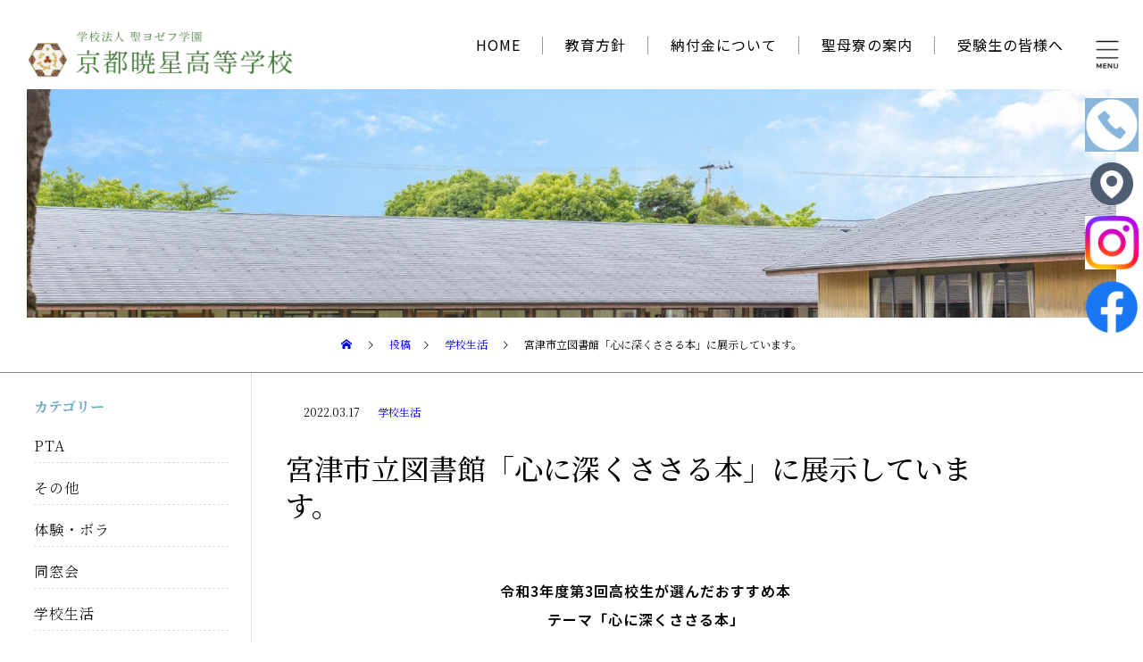

--- FILE ---
content_type: text/html; charset=UTF-8
request_url: http://kghs.ed.jp/10002/%E5%AE%AE%E6%B4%A5%E5%B8%82%E7%AB%8B%E5%9B%B3%E6%9B%B8%E9%A4%A8%E3%80%8C%E5%BF%83%E3%81%AB%E6%B7%B1%E3%81%8F%E3%81%95%E3%81%95%E3%82%8B%E6%9C%AC%E3%80%8D%E3%81%AB%E5%B1%95%E7%A4%BA%E3%81%97%E3%81%A6
body_size: 14945
content:
<!DOCTYPE html>
<html class="pc" dir="ltr" lang="ja"
	prefix="og: https://ogp.me/ns#" >
<head>
<meta charset="UTF-8">
<!--[if IE]><meta http-equiv="X-UA-Compatible" content="IE=edge"><![endif]-->
<meta name="viewport" content="width=device-width">
<title>宮津市立図書館「心に深くささる本」に展示しています。 - 京都暁星高等学校</title>
<link rel="pingback" href="http://kghs.ed.jp/xmlrpc.php">

		<!-- All in One SEO 4.3.9 - aioseo.com -->
		<meta name="description" content="令和3年度第3回高校生が選んだおすすめ本テーマ「心に深くささる本」 3月20日(日)〜5月25日(水)の期間に" />
		<meta name="robots" content="max-image-preview:large" />
		<link rel="canonical" href="http://kghs.ed.jp/10002/%e5%ae%ae%e6%b4%a5%e5%b8%82%e7%ab%8b%e5%9b%b3%e6%9b%b8%e9%a4%a8%e3%80%8c%e5%bf%83%e3%81%ab%e6%b7%b1%e3%81%8f%e3%81%95%e3%81%95%e3%82%8b%e6%9c%ac%e3%80%8d%e3%81%ab%e5%b1%95%e7%a4%ba%e3%81%97%e3%81%a6" />
		<meta name="generator" content="All in One SEO (AIOSEO) 4.3.9" />
		<meta property="og:locale" content="ja_JP" />
		<meta property="og:site_name" content="京都暁星高等学校 - 京都暁星高等学校" />
		<meta property="og:type" content="article" />
		<meta property="og:title" content="宮津市立図書館「心に深くささる本」に展示しています。 - 京都暁星高等学校" />
		<meta property="og:description" content="令和3年度第3回高校生が選んだおすすめ本テーマ「心に深くささる本」 3月20日(日)〜5月25日(水)の期間に" />
		<meta property="og:url" content="http://kghs.ed.jp/10002/%e5%ae%ae%e6%b4%a5%e5%b8%82%e7%ab%8b%e5%9b%b3%e6%9b%b8%e9%a4%a8%e3%80%8c%e5%bf%83%e3%81%ab%e6%b7%b1%e3%81%8f%e3%81%95%e3%81%95%e3%82%8b%e6%9c%ac%e3%80%8d%e3%81%ab%e5%b1%95%e7%a4%ba%e3%81%97%e3%81%a6" />
		<meta property="article:published_time" content="2022-03-16T15:00:00+00:00" />
		<meta property="article:modified_time" content="2022-03-16T15:00:00+00:00" />
		<meta name="twitter:card" content="summary_large_image" />
		<meta name="twitter:title" content="宮津市立図書館「心に深くささる本」に展示しています。 - 京都暁星高等学校" />
		<meta name="twitter:description" content="令和3年度第3回高校生が選んだおすすめ本テーマ「心に深くささる本」 3月20日(日)〜5月25日(水)の期間に" />
		<script type="application/ld+json" class="aioseo-schema">
			{"@context":"https:\/\/schema.org","@graph":[{"@type":"BlogPosting","@id":"http:\/\/kghs.ed.jp\/10002\/%e5%ae%ae%e6%b4%a5%e5%b8%82%e7%ab%8b%e5%9b%b3%e6%9b%b8%e9%a4%a8%e3%80%8c%e5%bf%83%e3%81%ab%e6%b7%b1%e3%81%8f%e3%81%95%e3%81%95%e3%82%8b%e6%9c%ac%e3%80%8d%e3%81%ab%e5%b1%95%e7%a4%ba%e3%81%97%e3%81%a6#blogposting","name":"\u5bae\u6d25\u5e02\u7acb\u56f3\u66f8\u9928\u300c\u5fc3\u306b\u6df1\u304f\u3055\u3055\u308b\u672c\u300d\u306b\u5c55\u793a\u3057\u3066\u3044\u307e\u3059\u3002 - \u4eac\u90fd\u6681\u661f\u9ad8\u7b49\u5b66\u6821","headline":"\u5bae\u6d25\u5e02\u7acb\u56f3\u66f8\u9928\u300c\u5fc3\u306b\u6df1\u304f\u3055\u3055\u308b\u672c\u300d\u306b\u5c55\u793a\u3057\u3066\u3044\u307e\u3059\u3002","author":{"@id":"http:\/\/kghs.ed.jp\/author\/admin#author"},"publisher":{"@id":"http:\/\/kghs.ed.jp\/#organization"},"image":{"@type":"ImageObject","url":"\/wp-content\/uploads\/P3162264.jpg","@id":"http:\/\/kghs.ed.jp\/#articleImage"},"datePublished":"2022-03-16T15:00:00+09:00","dateModified":"2022-03-16T15:00:00+09:00","inLanguage":"ja","mainEntityOfPage":{"@id":"http:\/\/kghs.ed.jp\/10002\/%e5%ae%ae%e6%b4%a5%e5%b8%82%e7%ab%8b%e5%9b%b3%e6%9b%b8%e9%a4%a8%e3%80%8c%e5%bf%83%e3%81%ab%e6%b7%b1%e3%81%8f%e3%81%95%e3%81%95%e3%82%8b%e6%9c%ac%e3%80%8d%e3%81%ab%e5%b1%95%e7%a4%ba%e3%81%97%e3%81%a6#webpage"},"isPartOf":{"@id":"http:\/\/kghs.ed.jp\/10002\/%e5%ae%ae%e6%b4%a5%e5%b8%82%e7%ab%8b%e5%9b%b3%e6%9b%b8%e9%a4%a8%e3%80%8c%e5%bf%83%e3%81%ab%e6%b7%b1%e3%81%8f%e3%81%95%e3%81%95%e3%82%8b%e6%9c%ac%e3%80%8d%e3%81%ab%e5%b1%95%e7%a4%ba%e3%81%97%e3%81%a6#webpage"},"articleSection":"\u5b66\u6821\u751f\u6d3b"},{"@type":"BreadcrumbList","@id":"http:\/\/kghs.ed.jp\/10002\/%e5%ae%ae%e6%b4%a5%e5%b8%82%e7%ab%8b%e5%9b%b3%e6%9b%b8%e9%a4%a8%e3%80%8c%e5%bf%83%e3%81%ab%e6%b7%b1%e3%81%8f%e3%81%95%e3%81%95%e3%82%8b%e6%9c%ac%e3%80%8d%e3%81%ab%e5%b1%95%e7%a4%ba%e3%81%97%e3%81%a6#breadcrumblist","itemListElement":[{"@type":"ListItem","@id":"http:\/\/kghs.ed.jp\/#listItem","position":1,"item":{"@type":"WebPage","@id":"http:\/\/kghs.ed.jp\/","name":"\u30db\u30fc\u30e0","description":"\u81ea\u7136\u306b\u6075\u307e\u308c\u305f\u4eac\u90fd\u306e\u5317\u90e8\u3001\u5bae\u6d25\u5e02\u306e\u8056\u30e8\u30bc\u30d5\u5b66\u5712\u4eac\u90fd\u6681\u661f\u9ad8\u7b49\u5b66\u6821\u3067\u3059\u3002","url":"http:\/\/kghs.ed.jp\/"},"nextItem":"http:\/\/kghs.ed.jp\/category\/10002#listItem"},{"@type":"ListItem","@id":"http:\/\/kghs.ed.jp\/category\/10002#listItem","position":2,"item":{"@type":"WebPage","@id":"http:\/\/kghs.ed.jp\/category\/10002","name":"\u5b66\u6821\u751f\u6d3b","description":"\u4ee4\u548c3\u5e74\u5ea6\u7b2c3\u56de\u9ad8\u6821\u751f\u304c\u9078\u3093\u3060\u304a\u3059\u3059\u3081\u672c\u30c6\u30fc\u30de\u300c\u5fc3\u306b\u6df1\u304f\u3055\u3055\u308b\u672c\u300d 3\u670820\u65e5(\u65e5)\u301c5\u670825\u65e5(\u6c34)\u306e\u671f\u9593\u306b","url":"http:\/\/kghs.ed.jp\/category\/10002"},"previousItem":"http:\/\/kghs.ed.jp\/#listItem"}]},{"@type":"Organization","@id":"http:\/\/kghs.ed.jp\/#organization","name":"\u5b66\u6821\u6cd5\u4eba\u8056\u30e8\u30bc\u30d5\u5b66\u5712 \u4eac\u90fd\u6681\u661f\u9ad8\u7b49\u5b66\u6821","url":"http:\/\/kghs.ed.jp\/","logo":{"@type":"ImageObject","url":"http:\/\/kghs.ed.jp\/wp-content\/uploads\/logo.png","@id":"http:\/\/kghs.ed.jp\/#organizationLogo","width":700,"height":131},"image":{"@id":"http:\/\/kghs.ed.jp\/#organizationLogo"}},{"@type":"Person","@id":"http:\/\/kghs.ed.jp\/author\/admin#author","url":"http:\/\/kghs.ed.jp\/author\/admin","name":"admin","image":{"@type":"ImageObject","@id":"http:\/\/kghs.ed.jp\/10002\/%e5%ae%ae%e6%b4%a5%e5%b8%82%e7%ab%8b%e5%9b%b3%e6%9b%b8%e9%a4%a8%e3%80%8c%e5%bf%83%e3%81%ab%e6%b7%b1%e3%81%8f%e3%81%95%e3%81%95%e3%82%8b%e6%9c%ac%e3%80%8d%e3%81%ab%e5%b1%95%e7%a4%ba%e3%81%97%e3%81%a6#authorImage","url":"https:\/\/secure.gravatar.com\/avatar\/a26e6f0e232ec74f2794c7e5c0e3ebd737c2286e337b58b785b72142a4491754?s=96&d=mm&r=g","width":96,"height":96,"caption":"admin"}},{"@type":"WebPage","@id":"http:\/\/kghs.ed.jp\/10002\/%e5%ae%ae%e6%b4%a5%e5%b8%82%e7%ab%8b%e5%9b%b3%e6%9b%b8%e9%a4%a8%e3%80%8c%e5%bf%83%e3%81%ab%e6%b7%b1%e3%81%8f%e3%81%95%e3%81%95%e3%82%8b%e6%9c%ac%e3%80%8d%e3%81%ab%e5%b1%95%e7%a4%ba%e3%81%97%e3%81%a6#webpage","url":"http:\/\/kghs.ed.jp\/10002\/%e5%ae%ae%e6%b4%a5%e5%b8%82%e7%ab%8b%e5%9b%b3%e6%9b%b8%e9%a4%a8%e3%80%8c%e5%bf%83%e3%81%ab%e6%b7%b1%e3%81%8f%e3%81%95%e3%81%95%e3%82%8b%e6%9c%ac%e3%80%8d%e3%81%ab%e5%b1%95%e7%a4%ba%e3%81%97%e3%81%a6","name":"\u5bae\u6d25\u5e02\u7acb\u56f3\u66f8\u9928\u300c\u5fc3\u306b\u6df1\u304f\u3055\u3055\u308b\u672c\u300d\u306b\u5c55\u793a\u3057\u3066\u3044\u307e\u3059\u3002 - \u4eac\u90fd\u6681\u661f\u9ad8\u7b49\u5b66\u6821","description":"\u4ee4\u548c3\u5e74\u5ea6\u7b2c3\u56de\u9ad8\u6821\u751f\u304c\u9078\u3093\u3060\u304a\u3059\u3059\u3081\u672c\u30c6\u30fc\u30de\u300c\u5fc3\u306b\u6df1\u304f\u3055\u3055\u308b\u672c\u300d 3\u670820\u65e5(\u65e5)\u301c5\u670825\u65e5(\u6c34)\u306e\u671f\u9593\u306b","inLanguage":"ja","isPartOf":{"@id":"http:\/\/kghs.ed.jp\/#website"},"breadcrumb":{"@id":"http:\/\/kghs.ed.jp\/10002\/%e5%ae%ae%e6%b4%a5%e5%b8%82%e7%ab%8b%e5%9b%b3%e6%9b%b8%e9%a4%a8%e3%80%8c%e5%bf%83%e3%81%ab%e6%b7%b1%e3%81%8f%e3%81%95%e3%81%95%e3%82%8b%e6%9c%ac%e3%80%8d%e3%81%ab%e5%b1%95%e7%a4%ba%e3%81%97%e3%81%a6#breadcrumblist"},"author":{"@id":"http:\/\/kghs.ed.jp\/author\/admin#author"},"creator":{"@id":"http:\/\/kghs.ed.jp\/author\/admin#author"},"datePublished":"2022-03-16T15:00:00+09:00","dateModified":"2022-03-16T15:00:00+09:00"},{"@type":"WebSite","@id":"http:\/\/kghs.ed.jp\/#website","url":"http:\/\/kghs.ed.jp\/","name":"\u4eac\u90fd\u6681\u661f\u9ad8\u7b49\u5b66\u6821 - Kyoto Gyosei High School","description":"\u4eac\u90fd\u6681\u661f\u9ad8\u7b49\u5b66\u6821","inLanguage":"ja","publisher":{"@id":"http:\/\/kghs.ed.jp\/#organization"}}]}
		</script>
		<!-- All in One SEO -->

<link rel="alternate" type="application/rss+xml" title="京都暁星高等学校 &raquo; フィード" href="http://kghs.ed.jp/feed" />
<link rel="alternate" type="application/rss+xml" title="京都暁星高等学校 &raquo; コメントフィード" href="http://kghs.ed.jp/comments/feed" />
<link rel="alternate" type="application/rss+xml" title="京都暁星高等学校 &raquo; 宮津市立図書館「心に深くささる本」に展示しています。 のコメントのフィード" href="http://kghs.ed.jp/10002/%e5%ae%ae%e6%b4%a5%e5%b8%82%e7%ab%8b%e5%9b%b3%e6%9b%b8%e9%a4%a8%e3%80%8c%e5%bf%83%e3%81%ab%e6%b7%b1%e3%81%8f%e3%81%95%e3%81%95%e3%82%8b%e6%9c%ac%e3%80%8d%e3%81%ab%e5%b1%95%e7%a4%ba%e3%81%97%e3%81%a6/feed" />
<link rel="alternate" title="oEmbed (JSON)" type="application/json+oembed" href="http://kghs.ed.jp/wp-json/oembed/1.0/embed?url=http%3A%2F%2Fkghs.ed.jp%2F10002%2F%25e5%25ae%25ae%25e6%25b4%25a5%25e5%25b8%2582%25e7%25ab%258b%25e5%259b%25b3%25e6%259b%25b8%25e9%25a4%25a8%25e3%2580%258c%25e5%25bf%2583%25e3%2581%25ab%25e6%25b7%25b1%25e3%2581%258f%25e3%2581%2595%25e3%2581%2595%25e3%2582%258b%25e6%259c%25ac%25e3%2580%258d%25e3%2581%25ab%25e5%25b1%2595%25e7%25a4%25ba%25e3%2581%2597%25e3%2581%25a6" />
<link rel="alternate" title="oEmbed (XML)" type="text/xml+oembed" href="http://kghs.ed.jp/wp-json/oembed/1.0/embed?url=http%3A%2F%2Fkghs.ed.jp%2F10002%2F%25e5%25ae%25ae%25e6%25b4%25a5%25e5%25b8%2582%25e7%25ab%258b%25e5%259b%25b3%25e6%259b%25b8%25e9%25a4%25a8%25e3%2580%258c%25e5%25bf%2583%25e3%2581%25ab%25e6%25b7%25b1%25e3%2581%258f%25e3%2581%2595%25e3%2581%2595%25e3%2582%258b%25e6%259c%25ac%25e3%2580%258d%25e3%2581%25ab%25e5%25b1%2595%25e7%25a4%25ba%25e3%2581%2597%25e3%2581%25a6&#038;format=xml" />
		<!-- This site uses the Google Analytics by MonsterInsights plugin v9.11.1 - Using Analytics tracking - https://www.monsterinsights.com/ -->
							<script src="//www.googletagmanager.com/gtag/js?id=G-6D1BK61HSX"  data-cfasync="false" data-wpfc-render="false" type="text/javascript" async></script>
			<script data-cfasync="false" data-wpfc-render="false" type="text/javascript">
				var mi_version = '9.11.1';
				var mi_track_user = true;
				var mi_no_track_reason = '';
								var MonsterInsightsDefaultLocations = {"page_location":"http:\/\/kghs.ed.jp\/10002\/%E5%AE%AE%E6%B4%A5%E5%B8%82%E7%AB%8B%E5%9B%B3%E6%9B%B8%E9%A4%A8%E3%80%8C%E5%BF%83%E3%81%AB%E6%B7%B1%E3%81%8F%E3%81%95%E3%81%95%E3%82%8B%E6%9C%AC%E3%80%8D%E3%81%AB%E5%B1%95%E7%A4%BA%E3%81%97%E3%81%A6\/"};
								if ( typeof MonsterInsightsPrivacyGuardFilter === 'function' ) {
					var MonsterInsightsLocations = (typeof MonsterInsightsExcludeQuery === 'object') ? MonsterInsightsPrivacyGuardFilter( MonsterInsightsExcludeQuery ) : MonsterInsightsPrivacyGuardFilter( MonsterInsightsDefaultLocations );
				} else {
					var MonsterInsightsLocations = (typeof MonsterInsightsExcludeQuery === 'object') ? MonsterInsightsExcludeQuery : MonsterInsightsDefaultLocations;
				}

								var disableStrs = [
										'ga-disable-G-6D1BK61HSX',
									];

				/* Function to detect opted out users */
				function __gtagTrackerIsOptedOut() {
					for (var index = 0; index < disableStrs.length; index++) {
						if (document.cookie.indexOf(disableStrs[index] + '=true') > -1) {
							return true;
						}
					}

					return false;
				}

				/* Disable tracking if the opt-out cookie exists. */
				if (__gtagTrackerIsOptedOut()) {
					for (var index = 0; index < disableStrs.length; index++) {
						window[disableStrs[index]] = true;
					}
				}

				/* Opt-out function */
				function __gtagTrackerOptout() {
					for (var index = 0; index < disableStrs.length; index++) {
						document.cookie = disableStrs[index] + '=true; expires=Thu, 31 Dec 2099 23:59:59 UTC; path=/';
						window[disableStrs[index]] = true;
					}
				}

				if ('undefined' === typeof gaOptout) {
					function gaOptout() {
						__gtagTrackerOptout();
					}
				}
								window.dataLayer = window.dataLayer || [];

				window.MonsterInsightsDualTracker = {
					helpers: {},
					trackers: {},
				};
				if (mi_track_user) {
					function __gtagDataLayer() {
						dataLayer.push(arguments);
					}

					function __gtagTracker(type, name, parameters) {
						if (!parameters) {
							parameters = {};
						}

						if (parameters.send_to) {
							__gtagDataLayer.apply(null, arguments);
							return;
						}

						if (type === 'event') {
														parameters.send_to = monsterinsights_frontend.v4_id;
							var hookName = name;
							if (typeof parameters['event_category'] !== 'undefined') {
								hookName = parameters['event_category'] + ':' + name;
							}

							if (typeof MonsterInsightsDualTracker.trackers[hookName] !== 'undefined') {
								MonsterInsightsDualTracker.trackers[hookName](parameters);
							} else {
								__gtagDataLayer('event', name, parameters);
							}
							
						} else {
							__gtagDataLayer.apply(null, arguments);
						}
					}

					__gtagTracker('js', new Date());
					__gtagTracker('set', {
						'developer_id.dZGIzZG': true,
											});
					if ( MonsterInsightsLocations.page_location ) {
						__gtagTracker('set', MonsterInsightsLocations);
					}
										__gtagTracker('config', 'G-6D1BK61HSX', {"forceSSL":"true","link_attribution":"true"} );
										window.gtag = __gtagTracker;										(function () {
						/* https://developers.google.com/analytics/devguides/collection/analyticsjs/ */
						/* ga and __gaTracker compatibility shim. */
						var noopfn = function () {
							return null;
						};
						var newtracker = function () {
							return new Tracker();
						};
						var Tracker = function () {
							return null;
						};
						var p = Tracker.prototype;
						p.get = noopfn;
						p.set = noopfn;
						p.send = function () {
							var args = Array.prototype.slice.call(arguments);
							args.unshift('send');
							__gaTracker.apply(null, args);
						};
						var __gaTracker = function () {
							var len = arguments.length;
							if (len === 0) {
								return;
							}
							var f = arguments[len - 1];
							if (typeof f !== 'object' || f === null || typeof f.hitCallback !== 'function') {
								if ('send' === arguments[0]) {
									var hitConverted, hitObject = false, action;
									if ('event' === arguments[1]) {
										if ('undefined' !== typeof arguments[3]) {
											hitObject = {
												'eventAction': arguments[3],
												'eventCategory': arguments[2],
												'eventLabel': arguments[4],
												'value': arguments[5] ? arguments[5] : 1,
											}
										}
									}
									if ('pageview' === arguments[1]) {
										if ('undefined' !== typeof arguments[2]) {
											hitObject = {
												'eventAction': 'page_view',
												'page_path': arguments[2],
											}
										}
									}
									if (typeof arguments[2] === 'object') {
										hitObject = arguments[2];
									}
									if (typeof arguments[5] === 'object') {
										Object.assign(hitObject, arguments[5]);
									}
									if ('undefined' !== typeof arguments[1].hitType) {
										hitObject = arguments[1];
										if ('pageview' === hitObject.hitType) {
											hitObject.eventAction = 'page_view';
										}
									}
									if (hitObject) {
										action = 'timing' === arguments[1].hitType ? 'timing_complete' : hitObject.eventAction;
										hitConverted = mapArgs(hitObject);
										__gtagTracker('event', action, hitConverted);
									}
								}
								return;
							}

							function mapArgs(args) {
								var arg, hit = {};
								var gaMap = {
									'eventCategory': 'event_category',
									'eventAction': 'event_action',
									'eventLabel': 'event_label',
									'eventValue': 'event_value',
									'nonInteraction': 'non_interaction',
									'timingCategory': 'event_category',
									'timingVar': 'name',
									'timingValue': 'value',
									'timingLabel': 'event_label',
									'page': 'page_path',
									'location': 'page_location',
									'title': 'page_title',
									'referrer' : 'page_referrer',
								};
								for (arg in args) {
																		if (!(!args.hasOwnProperty(arg) || !gaMap.hasOwnProperty(arg))) {
										hit[gaMap[arg]] = args[arg];
									} else {
										hit[arg] = args[arg];
									}
								}
								return hit;
							}

							try {
								f.hitCallback();
							} catch (ex) {
							}
						};
						__gaTracker.create = newtracker;
						__gaTracker.getByName = newtracker;
						__gaTracker.getAll = function () {
							return [];
						};
						__gaTracker.remove = noopfn;
						__gaTracker.loaded = true;
						window['__gaTracker'] = __gaTracker;
					})();
									} else {
										console.log("");
					(function () {
						function __gtagTracker() {
							return null;
						}

						window['__gtagTracker'] = __gtagTracker;
						window['gtag'] = __gtagTracker;
					})();
									}
			</script>
							<!-- / Google Analytics by MonsterInsights -->
		<style id='wp-img-auto-sizes-contain-inline-css' type='text/css'>
img:is([sizes=auto i],[sizes^="auto," i]){contain-intrinsic-size:3000px 1500px}
/*# sourceURL=wp-img-auto-sizes-contain-inline-css */
</style>
<link rel='stylesheet' id='style-css' href='http://kghs.ed.jp/wp-content/themes/gyosei/style.css?ver=1.3.1' type='text/css' media='all' />
<style id='wp-block-library-inline-css' type='text/css'>
:root{--wp-block-synced-color:#7a00df;--wp-block-synced-color--rgb:122,0,223;--wp-bound-block-color:var(--wp-block-synced-color);--wp-editor-canvas-background:#ddd;--wp-admin-theme-color:#007cba;--wp-admin-theme-color--rgb:0,124,186;--wp-admin-theme-color-darker-10:#006ba1;--wp-admin-theme-color-darker-10--rgb:0,107,160.5;--wp-admin-theme-color-darker-20:#005a87;--wp-admin-theme-color-darker-20--rgb:0,90,135;--wp-admin-border-width-focus:2px}@media (min-resolution:192dpi){:root{--wp-admin-border-width-focus:1.5px}}.wp-element-button{cursor:pointer}:root .has-very-light-gray-background-color{background-color:#eee}:root .has-very-dark-gray-background-color{background-color:#313131}:root .has-very-light-gray-color{color:#eee}:root .has-very-dark-gray-color{color:#313131}:root .has-vivid-green-cyan-to-vivid-cyan-blue-gradient-background{background:linear-gradient(135deg,#00d084,#0693e3)}:root .has-purple-crush-gradient-background{background:linear-gradient(135deg,#34e2e4,#4721fb 50%,#ab1dfe)}:root .has-hazy-dawn-gradient-background{background:linear-gradient(135deg,#faaca8,#dad0ec)}:root .has-subdued-olive-gradient-background{background:linear-gradient(135deg,#fafae1,#67a671)}:root .has-atomic-cream-gradient-background{background:linear-gradient(135deg,#fdd79a,#004a59)}:root .has-nightshade-gradient-background{background:linear-gradient(135deg,#330968,#31cdcf)}:root .has-midnight-gradient-background{background:linear-gradient(135deg,#020381,#2874fc)}:root{--wp--preset--font-size--normal:16px;--wp--preset--font-size--huge:42px}.has-regular-font-size{font-size:1em}.has-larger-font-size{font-size:2.625em}.has-normal-font-size{font-size:var(--wp--preset--font-size--normal)}.has-huge-font-size{font-size:var(--wp--preset--font-size--huge)}.has-text-align-center{text-align:center}.has-text-align-left{text-align:left}.has-text-align-right{text-align:right}.has-fit-text{white-space:nowrap!important}#end-resizable-editor-section{display:none}.aligncenter{clear:both}.items-justified-left{justify-content:flex-start}.items-justified-center{justify-content:center}.items-justified-right{justify-content:flex-end}.items-justified-space-between{justify-content:space-between}.screen-reader-text{border:0;clip-path:inset(50%);height:1px;margin:-1px;overflow:hidden;padding:0;position:absolute;width:1px;word-wrap:normal!important}.screen-reader-text:focus{background-color:#ddd;clip-path:none;color:#444;display:block;font-size:1em;height:auto;left:5px;line-height:normal;padding:15px 23px 14px;text-decoration:none;top:5px;width:auto;z-index:100000}html :where(.has-border-color){border-style:solid}html :where([style*=border-top-color]){border-top-style:solid}html :where([style*=border-right-color]){border-right-style:solid}html :where([style*=border-bottom-color]){border-bottom-style:solid}html :where([style*=border-left-color]){border-left-style:solid}html :where([style*=border-width]){border-style:solid}html :where([style*=border-top-width]){border-top-style:solid}html :where([style*=border-right-width]){border-right-style:solid}html :where([style*=border-bottom-width]){border-bottom-style:solid}html :where([style*=border-left-width]){border-left-style:solid}html :where(img[class*=wp-image-]){height:auto;max-width:100%}:where(figure){margin:0 0 1em}html :where(.is-position-sticky){--wp-admin--admin-bar--position-offset:var(--wp-admin--admin-bar--height,0px)}@media screen and (max-width:600px){html :where(.is-position-sticky){--wp-admin--admin-bar--position-offset:0px}}

/*# sourceURL=wp-block-library-inline-css */
</style><style id='global-styles-inline-css' type='text/css'>
:root{--wp--preset--aspect-ratio--square: 1;--wp--preset--aspect-ratio--4-3: 4/3;--wp--preset--aspect-ratio--3-4: 3/4;--wp--preset--aspect-ratio--3-2: 3/2;--wp--preset--aspect-ratio--2-3: 2/3;--wp--preset--aspect-ratio--16-9: 16/9;--wp--preset--aspect-ratio--9-16: 9/16;--wp--preset--color--black: #000000;--wp--preset--color--cyan-bluish-gray: #abb8c3;--wp--preset--color--white: #ffffff;--wp--preset--color--pale-pink: #f78da7;--wp--preset--color--vivid-red: #cf2e2e;--wp--preset--color--luminous-vivid-orange: #ff6900;--wp--preset--color--luminous-vivid-amber: #fcb900;--wp--preset--color--light-green-cyan: #7bdcb5;--wp--preset--color--vivid-green-cyan: #00d084;--wp--preset--color--pale-cyan-blue: #8ed1fc;--wp--preset--color--vivid-cyan-blue: #0693e3;--wp--preset--color--vivid-purple: #9b51e0;--wp--preset--gradient--vivid-cyan-blue-to-vivid-purple: linear-gradient(135deg,rgb(6,147,227) 0%,rgb(155,81,224) 100%);--wp--preset--gradient--light-green-cyan-to-vivid-green-cyan: linear-gradient(135deg,rgb(122,220,180) 0%,rgb(0,208,130) 100%);--wp--preset--gradient--luminous-vivid-amber-to-luminous-vivid-orange: linear-gradient(135deg,rgb(252,185,0) 0%,rgb(255,105,0) 100%);--wp--preset--gradient--luminous-vivid-orange-to-vivid-red: linear-gradient(135deg,rgb(255,105,0) 0%,rgb(207,46,46) 100%);--wp--preset--gradient--very-light-gray-to-cyan-bluish-gray: linear-gradient(135deg,rgb(238,238,238) 0%,rgb(169,184,195) 100%);--wp--preset--gradient--cool-to-warm-spectrum: linear-gradient(135deg,rgb(74,234,220) 0%,rgb(151,120,209) 20%,rgb(207,42,186) 40%,rgb(238,44,130) 60%,rgb(251,105,98) 80%,rgb(254,248,76) 100%);--wp--preset--gradient--blush-light-purple: linear-gradient(135deg,rgb(255,206,236) 0%,rgb(152,150,240) 100%);--wp--preset--gradient--blush-bordeaux: linear-gradient(135deg,rgb(254,205,165) 0%,rgb(254,45,45) 50%,rgb(107,0,62) 100%);--wp--preset--gradient--luminous-dusk: linear-gradient(135deg,rgb(255,203,112) 0%,rgb(199,81,192) 50%,rgb(65,88,208) 100%);--wp--preset--gradient--pale-ocean: linear-gradient(135deg,rgb(255,245,203) 0%,rgb(182,227,212) 50%,rgb(51,167,181) 100%);--wp--preset--gradient--electric-grass: linear-gradient(135deg,rgb(202,248,128) 0%,rgb(113,206,126) 100%);--wp--preset--gradient--midnight: linear-gradient(135deg,rgb(2,3,129) 0%,rgb(40,116,252) 100%);--wp--preset--font-size--small: 13px;--wp--preset--font-size--medium: 20px;--wp--preset--font-size--large: 36px;--wp--preset--font-size--x-large: 42px;--wp--preset--spacing--20: 0.44rem;--wp--preset--spacing--30: 0.67rem;--wp--preset--spacing--40: 1rem;--wp--preset--spacing--50: 1.5rem;--wp--preset--spacing--60: 2.25rem;--wp--preset--spacing--70: 3.38rem;--wp--preset--spacing--80: 5.06rem;--wp--preset--shadow--natural: 6px 6px 9px rgba(0, 0, 0, 0.2);--wp--preset--shadow--deep: 12px 12px 50px rgba(0, 0, 0, 0.4);--wp--preset--shadow--sharp: 6px 6px 0px rgba(0, 0, 0, 0.2);--wp--preset--shadow--outlined: 6px 6px 0px -3px rgb(255, 255, 255), 6px 6px rgb(0, 0, 0);--wp--preset--shadow--crisp: 6px 6px 0px rgb(0, 0, 0);}:where(.is-layout-flex){gap: 0.5em;}:where(.is-layout-grid){gap: 0.5em;}body .is-layout-flex{display: flex;}.is-layout-flex{flex-wrap: wrap;align-items: center;}.is-layout-flex > :is(*, div){margin: 0;}body .is-layout-grid{display: grid;}.is-layout-grid > :is(*, div){margin: 0;}:where(.wp-block-columns.is-layout-flex){gap: 2em;}:where(.wp-block-columns.is-layout-grid){gap: 2em;}:where(.wp-block-post-template.is-layout-flex){gap: 1.25em;}:where(.wp-block-post-template.is-layout-grid){gap: 1.25em;}.has-black-color{color: var(--wp--preset--color--black) !important;}.has-cyan-bluish-gray-color{color: var(--wp--preset--color--cyan-bluish-gray) !important;}.has-white-color{color: var(--wp--preset--color--white) !important;}.has-pale-pink-color{color: var(--wp--preset--color--pale-pink) !important;}.has-vivid-red-color{color: var(--wp--preset--color--vivid-red) !important;}.has-luminous-vivid-orange-color{color: var(--wp--preset--color--luminous-vivid-orange) !important;}.has-luminous-vivid-amber-color{color: var(--wp--preset--color--luminous-vivid-amber) !important;}.has-light-green-cyan-color{color: var(--wp--preset--color--light-green-cyan) !important;}.has-vivid-green-cyan-color{color: var(--wp--preset--color--vivid-green-cyan) !important;}.has-pale-cyan-blue-color{color: var(--wp--preset--color--pale-cyan-blue) !important;}.has-vivid-cyan-blue-color{color: var(--wp--preset--color--vivid-cyan-blue) !important;}.has-vivid-purple-color{color: var(--wp--preset--color--vivid-purple) !important;}.has-black-background-color{background-color: var(--wp--preset--color--black) !important;}.has-cyan-bluish-gray-background-color{background-color: var(--wp--preset--color--cyan-bluish-gray) !important;}.has-white-background-color{background-color: var(--wp--preset--color--white) !important;}.has-pale-pink-background-color{background-color: var(--wp--preset--color--pale-pink) !important;}.has-vivid-red-background-color{background-color: var(--wp--preset--color--vivid-red) !important;}.has-luminous-vivid-orange-background-color{background-color: var(--wp--preset--color--luminous-vivid-orange) !important;}.has-luminous-vivid-amber-background-color{background-color: var(--wp--preset--color--luminous-vivid-amber) !important;}.has-light-green-cyan-background-color{background-color: var(--wp--preset--color--light-green-cyan) !important;}.has-vivid-green-cyan-background-color{background-color: var(--wp--preset--color--vivid-green-cyan) !important;}.has-pale-cyan-blue-background-color{background-color: var(--wp--preset--color--pale-cyan-blue) !important;}.has-vivid-cyan-blue-background-color{background-color: var(--wp--preset--color--vivid-cyan-blue) !important;}.has-vivid-purple-background-color{background-color: var(--wp--preset--color--vivid-purple) !important;}.has-black-border-color{border-color: var(--wp--preset--color--black) !important;}.has-cyan-bluish-gray-border-color{border-color: var(--wp--preset--color--cyan-bluish-gray) !important;}.has-white-border-color{border-color: var(--wp--preset--color--white) !important;}.has-pale-pink-border-color{border-color: var(--wp--preset--color--pale-pink) !important;}.has-vivid-red-border-color{border-color: var(--wp--preset--color--vivid-red) !important;}.has-luminous-vivid-orange-border-color{border-color: var(--wp--preset--color--luminous-vivid-orange) !important;}.has-luminous-vivid-amber-border-color{border-color: var(--wp--preset--color--luminous-vivid-amber) !important;}.has-light-green-cyan-border-color{border-color: var(--wp--preset--color--light-green-cyan) !important;}.has-vivid-green-cyan-border-color{border-color: var(--wp--preset--color--vivid-green-cyan) !important;}.has-pale-cyan-blue-border-color{border-color: var(--wp--preset--color--pale-cyan-blue) !important;}.has-vivid-cyan-blue-border-color{border-color: var(--wp--preset--color--vivid-cyan-blue) !important;}.has-vivid-purple-border-color{border-color: var(--wp--preset--color--vivid-purple) !important;}.has-vivid-cyan-blue-to-vivid-purple-gradient-background{background: var(--wp--preset--gradient--vivid-cyan-blue-to-vivid-purple) !important;}.has-light-green-cyan-to-vivid-green-cyan-gradient-background{background: var(--wp--preset--gradient--light-green-cyan-to-vivid-green-cyan) !important;}.has-luminous-vivid-amber-to-luminous-vivid-orange-gradient-background{background: var(--wp--preset--gradient--luminous-vivid-amber-to-luminous-vivid-orange) !important;}.has-luminous-vivid-orange-to-vivid-red-gradient-background{background: var(--wp--preset--gradient--luminous-vivid-orange-to-vivid-red) !important;}.has-very-light-gray-to-cyan-bluish-gray-gradient-background{background: var(--wp--preset--gradient--very-light-gray-to-cyan-bluish-gray) !important;}.has-cool-to-warm-spectrum-gradient-background{background: var(--wp--preset--gradient--cool-to-warm-spectrum) !important;}.has-blush-light-purple-gradient-background{background: var(--wp--preset--gradient--blush-light-purple) !important;}.has-blush-bordeaux-gradient-background{background: var(--wp--preset--gradient--blush-bordeaux) !important;}.has-luminous-dusk-gradient-background{background: var(--wp--preset--gradient--luminous-dusk) !important;}.has-pale-ocean-gradient-background{background: var(--wp--preset--gradient--pale-ocean) !important;}.has-electric-grass-gradient-background{background: var(--wp--preset--gradient--electric-grass) !important;}.has-midnight-gradient-background{background: var(--wp--preset--gradient--midnight) !important;}.has-small-font-size{font-size: var(--wp--preset--font-size--small) !important;}.has-medium-font-size{font-size: var(--wp--preset--font-size--medium) !important;}.has-large-font-size{font-size: var(--wp--preset--font-size--large) !important;}.has-x-large-font-size{font-size: var(--wp--preset--font-size--x-large) !important;}
/*# sourceURL=global-styles-inline-css */
</style>

<style id='classic-theme-styles-inline-css' type='text/css'>
/*! This file is auto-generated */
.wp-block-button__link{color:#fff;background-color:#32373c;border-radius:9999px;box-shadow:none;text-decoration:none;padding:calc(.667em + 2px) calc(1.333em + 2px);font-size:1.125em}.wp-block-file__button{background:#32373c;color:#fff;text-decoration:none}
/*# sourceURL=/wp-includes/css/classic-themes.min.css */
</style>
<script type="text/javascript" src="http://kghs.ed.jp/wp-includes/js/jquery/jquery.min.js?ver=3.7.1" id="jquery-core-js"></script>
<script type="text/javascript" src="http://kghs.ed.jp/wp-includes/js/jquery/jquery-migrate.min.js?ver=3.4.1" id="jquery-migrate-js"></script>
<script type="text/javascript" src="http://kghs.ed.jp/wp-content/plugins/google-analytics-for-wordpress/assets/js/frontend-gtag.min.js?ver=9.11.1" id="monsterinsights-frontend-script-js" async="async" data-wp-strategy="async"></script>
<script data-cfasync="false" data-wpfc-render="false" type="text/javascript" id='monsterinsights-frontend-script-js-extra'>/* <![CDATA[ */
var monsterinsights_frontend = {"js_events_tracking":"true","download_extensions":"doc,pdf,ppt,zip,xls,docx,pptx,xlsx","inbound_paths":"[{\"path\":\"\\\/go\\\/\",\"label\":\"affiliate\"},{\"path\":\"\\\/recommend\\\/\",\"label\":\"affiliate\"}]","home_url":"http:\/\/kghs.ed.jp","hash_tracking":"false","v4_id":"G-6D1BK61HSX"};/* ]]> */
</script>
<link rel="https://api.w.org/" href="http://kghs.ed.jp/wp-json/" /><link rel="alternate" title="JSON" type="application/json" href="http://kghs.ed.jp/wp-json/wp/v2/posts/2763" /><link rel='shortlink' href='http://kghs.ed.jp/?p=2763' />

<link rel="stylesheet" href="http://kghs.ed.jp/wp-content/themes/gyosei/css/design-plus.css?ver=1.3.1">
<link rel="stylesheet" href="http://kghs.ed.jp/wp-content/themes/gyosei/css/sns-botton.css?ver=1.3.1">
<link rel="stylesheet" media="screen and (max-width:1001px)" href="http://kghs.ed.jp/wp-content/themes/gyosei/css/responsive.css?ver=1.3.1">
<link rel="stylesheet" media="screen and (max-width:1001px)" href="http://kghs.ed.jp/wp-content/themes/gyosei/css/footer-bar.css?ver=1.3.1">

<script src="http://kghs.ed.jp/wp-content/themes/gyosei/js/jquery.easing.1.4.js?ver=1.3.1"></script>
<script src="http://kghs.ed.jp/wp-content/themes/gyosei/js/jscript.js?ver=1.3.1"></script>
<script src="http://kghs.ed.jp/wp-content/themes/gyosei/js/comment.js?ver=1.3.1"></script>

<link rel="stylesheet" href="http://kghs.ed.jp/wp-content/themes/gyosei/js/simplebar.css?ver=1.3.1">
<script src="http://kghs.ed.jp/wp-content/themes/gyosei/js/simplebar.min.js?ver=1.3.1"></script>



<script type="text/javascript">
jQuery(function($){

  
  $('#single_tab_post_list_header li:first-child').addClass('active');
  $('#single_tab_post_list .post_list_wrap:first').addClass('active');

    $('#related_post .post_list').slick({
    infinite: true,
    dots: false,
    arrows: false,
    slidesToShow: 4,
    slidesToScroll: 1,
    swipeToSlide: true,
    touchThreshold: 20,
    adaptiveHeight: false,
    pauseOnHover: true,
    autoplay: true,
    fade: false,
    easing: 'easeOutExpo',
    speed: 700,
    autoplaySpeed: 5000,
    responsive: [
      {
        breakpoint: 1001,
        settings: { slidesToShow: 3 }
      },
      {
        breakpoint: 650,
        settings: { slidesToShow: 2 }
      }
    ]
  });
  $('#related_post .prev_item').on('click', function() {
    $('#related_post .post_list').slick('slickPrev');
  });
  $('#related_post .next_item').on('click', function() {
    $('#related_post .post_list').slick('slickNext');
  });
  $('#related_post_list_header').on('click', function() {
    $('#single_tab_post_list_header li').removeClass('active');
    $(this).addClass('active');
    $('#single_tab_post_list .post_list_wrap').hide();
    $('#related_post').fadeIn(700);
    $('#related_post .post_list').slick('setPosition');
    return false;
  });
  
    $('#recommend_post .post_list').slick({
    infinite: true,
    dots: false,
    arrows: false,
    slidesToShow: 4,
    slidesToScroll: 1,
    swipeToSlide: true,
    touchThreshold: 20,
    adaptiveHeight: false,
    pauseOnHover: true,
    autoplay: true,
    fade: false,
    easing: 'easeOutExpo',
    speed: 700,
    autoplaySpeed: 5000,
    responsive: [
      {
        breakpoint: 1001,
        settings: { slidesToShow: 3 }
      },
      {
        breakpoint: 650,
        settings: { slidesToShow: 2 }
      }
    ]
  });
  $('#recommend_post .prev_item').on('click', function() {
    $('#recommend_post .post_list').slick('slickPrev');
  });
  $('#recommend_post .next_item').on('click', function() {
    $('#recommend_post .post_list').slick('slickNext');
  });
  $('#recommend_post_list_header').on('click', function() {
    $('#single_tab_post_list_header li').removeClass('active');
    $(this).addClass('active');
    $('#single_tab_post_list .post_list_wrap').hide();
    $('#recommend_post').fadeIn(700);
    $('#recommend_post .post_list').slick('setPosition');
    return false;
  });
  
    $('#featured_post .post_list').slick({
    infinite: true,
    dots: false,
    arrows: false,
    slidesToShow: 4,
    slidesToScroll: 1,
    swipeToSlide: true,
    touchThreshold: 20,
    adaptiveHeight: false,
    pauseOnHover: true,
    autoplay: true,
    fade: false,
    easing: 'easeOutExpo',
    speed: 700,
    autoplaySpeed: 5000,
    responsive: [
      {
        breakpoint: 1001,
        settings: { slidesToShow: 3 }
      },
      {
        breakpoint: 650,
        settings: { slidesToShow: 2 }
      }
    ]
  });
  $('#featured_post .prev_item').on('click', function() {
    $('#featured_post .post_list').slick('slickPrev');
  });
  $('#featured_post .next_item').on('click', function() {
    $('#featured_post .post_list').slick('slickNext');
  });
  $('#featured_post_list_header').on('click', function() {
    $('#single_tab_post_list_header li').removeClass('active');
    $(this).addClass('active');
    $('#single_tab_post_list .post_list_wrap').hide();
    $('#featured_post').fadeIn(700);
    $('#featured_post .post_list').slick('setPosition');
    return false;
  });
  
});
</script>
<link rel="icon" href="http://kghs.ed.jp/wp-content/uploads/cropped-校章カラー-32x32.png" sizes="32x32" />
<link rel="icon" href="http://kghs.ed.jp/wp-content/uploads/cropped-校章カラー-192x192.png" sizes="192x192" />
<link rel="apple-touch-icon" href="http://kghs.ed.jp/wp-content/uploads/cropped-校章カラー-180x180.png" />
<meta name="msapplication-TileImage" content="http://kghs.ed.jp/wp-content/uploads/cropped-校章カラー-270x270.png" />
<link rel="preconnect" href="https://fonts.googleapis.com">
<link rel="preconnect" href="https://fonts.gstatic.com" crossorigin>
<link href="https://fonts.googleapis.com/css2?family=Noto+Sans+JP:wght@300;400;500;600&family=Noto+Serif+JP:wght@300;400;500;600;700&display=swap" rel="stylesheet">
<link rel='stylesheet' id='slick-style-css' href='http://kghs.ed.jp/wp-content/themes/gyosei/js/slick.css?ver=1.0.0' type='text/css' media='all' />
</head>
<body id="body" class="wp-singular post-template-default single single-post postid-2763 single-format-standard wp-theme-gyosei">


<div id="container">

 <header id="header">

  <div id="header_logo">
   <div class="logo">
 <a href="http://kghs.ed.jp/" title="京都暁星高等学校">
    <img class="pc_logo_image type1" src="http://kghs.ed.jp/wp-content/uploads/logo.png?1768838210" alt="京都暁星高等学校" title="京都暁星高等学校" width="700" height="131" />
      <img class="mobile_logo_image" src="http://kghs.ed.jp/wp-content/uploads/logo.png?1768838210" alt="京都暁星高等学校" title="京都暁星高等学校" width="700" height="131" />
   </a>
</div>

  </div>

    <a href="#" id="menu_button"><span>メニュー</span></a>
	 <nav id="global_menu">
	  <ul id="menu-%e3%82%b0%e3%83%ad%e3%83%bc%e3%83%90%e3%83%ab%e3%83%a1%e3%83%8b%e3%83%a5%e3%83%bc" class="menu"><li id="menu-item-470" class="menu-item menu-item-type-post_type menu-item-object-page menu-item-home menu-item-470"><a href="http://kghs.ed.jp/">HOME</a></li>
<li id="menu-item-468" class="menu-item menu-item-type-post_type menu-item-object-page menu-item-468"><a href="http://kghs.ed.jp/educational">教育方針</a></li>
<li id="menu-item-467" class="menu-item menu-item-type-post_type menu-item-object-page menu-item-467"><a href="http://kghs.ed.jp/payment">納付金について</a></li>
<li id="menu-item-469" class="menu-item menu-item-type-post_type menu-item-object-page menu-item-469"><a href="http://kghs.ed.jp/seibo">聖母寮の案内</a></li>
<li id="menu-item-493" class="menu-item menu-item-type-post_type menu-item-object-page menu-item-493"><a href="http://kghs.ed.jp/overview">学校概要</a></li>
<li id="menu-item-494" class="menu-item menu-item-type-post_type menu-item-object-page menu-item-494"><a href="http://kghs.ed.jp/introduction">学校紹介</a></li>
<li id="menu-item-487" class="menu-item menu-item-type-post_type menu-item-object-page menu-item-487"><a href="http://kghs.ed.jp/examinees">受験生の皆様へ</a></li>
<li id="menu-item-491" class="menu-item menu-item-type-post_type menu-item-object-page menu-item-491"><a href="http://kghs.ed.jp/parents">保護者の皆様へ</a></li>
<li id="menu-item-490" class="menu-item menu-item-type-post_type menu-item-object-page menu-item-490"><a href="http://kghs.ed.jp/contact">お問い合わせ</a></li>
<li id="menu-item-516" class="menu-item menu-item-type-post_type menu-item-object-page menu-item-516"><a href="http://kghs.ed.jp/recruitment">募集要項</a></li>
<li id="menu-item-7141" class="menu-item menu-item-type-post_type menu-item-object-page menu-item-7141"><a href="http://kghs.ed.jp/teacherrecruitment">教員募集</a></li>
</ul>	 </nav>
	 <div class="global_menu_cusom">
		 <ul class="gmc_ul">
			 <li><a href="/">HOME</a></li>
			 <li><a href="/educational">教育方針</a></li>
			 <li><a href="/payment">納付金について</a></li>
			 <li><a href="/seibo">聖母寮の案内</a></li>
			 <li><a href="/examinees">受験生の皆様へ</a></li>
		 </ul>
	 </div>
  
    
  <div class="megamenu_gallery_category_list" id="js-megamenu30">
 <div class="megamenu_gallery_category_list_inner clearfix">

  <div class="category_list clearfix">
   <br />
<b>Warning</b>:  Invalid argument supplied for foreach() in <b>/home/gyosei-hs/kghs.ed.jp/public_html/wp-content/themes/gyosei/functions/menu.php</b> on line <b>30</b><br />
  </div>

 </div>
</div>
<div class="megamenu_blog_list" id="js-megamenu35">
 <div class="megamenu_blog_list_inner clearfix">

    <div class="megamenu_blog_slider">
      <article class="item">
    <a class="clearfix animate_background" href="http://kghs.ed.jp/10002/%e4%bb%8a%e9%80%b1%e3%81%ae%e5%8b%95%e3%81%8d%e3%83%bb%e3%83%bb%e3%83%bb">
     <div class="image_wrap">
      <div class="image" style="background:url(http://kghs.ed.jp/wp-content/themes/gyosei/img/common/no_image1.gif) no-repeat center center; background-size:cover;"></div>
     </div>
     <div class="title_area">
      <p class="title"><span>今週の動き・・・</span></p>
     </div>
    </a>
   </article>
      <article class="item">
    <a class="clearfix animate_background" href="http://kghs.ed.jp/10002/%e5%8c%ba%e5%88%87%e3%82%8a%e5%bc%8f%e3%82%92%e8%bf%8e%e3%81%88%e3%81%be%e3%81%97%e3%81%9f%e3%80%82-2">
     <div class="image_wrap">
      <div class="image" style="background:url(http://kghs.ed.jp/wp-content/themes/gyosei/img/common/no_image1.gif) no-repeat center center; background-size:cover;"></div>
     </div>
     <div class="title_area">
      <p class="title"><span>区切り式を迎えました。</span></p>
     </div>
    </a>
   </article>
      <article class="item">
    <a class="clearfix animate_background" href="http://kghs.ed.jp/10005/%e4%bb%8a%e5%b9%b4%e5%ba%a6%e6%9c%80%e5%be%8c%e3%81%ae%e5%80%8b%e5%88%a5%e7%9b%b8%e8%ab%87%e4%bc%9a%ef%bc%881%e6%9c%88%ef%bc%89">
     <div class="image_wrap">
      <div class="image" style="background:url(http://kghs.ed.jp/wp-content/themes/gyosei/img/common/no_image1.gif) no-repeat center center; background-size:cover;"></div>
     </div>
     <div class="title_area">
      <p class="title"><span>今年度最後の個別相談会（1月）</span></p>
     </div>
    </a>
   </article>
      <article class="item">
    <a class="clearfix animate_background" href="http://kghs.ed.jp/10005/%e5%85%a5%e8%a9%a6%e8%aa%ac%e6%98%8e%e4%bc%9a%e3%81%8c%e8%a1%8c%e3%82%8f%e3%82%8c%e3%81%be%e3%81%97%e3%81%9f-2">
     <div class="image_wrap">
      <div class="image" style="background:url(http://kghs.ed.jp/wp-content/themes/gyosei/img/common/no_image1.gif) no-repeat center center; background-size:cover;"></div>
     </div>
     <div class="title_area">
      <p class="title"><span>入試説明会が行われました</span></p>
     </div>
    </a>
   </article>
      <article class="item">
    <a class="clearfix animate_background" href="http://kghs.ed.jp/10001/%e5%ad%a6%e6%a0%a1%e3%82%af%e3%83%aa%e3%82%b9%e3%83%9e%e3%82%b9%e3%81%8c%e8%a1%8c%e3%82%8f%e3%82%8c%e3%81%be%e3%81%97%e3%81%9f-2">
     <div class="image_wrap">
      <div class="image" style="background:url(http://kghs.ed.jp/wp-content/themes/gyosei/img/common/no_image1.gif) no-repeat center center; background-size:cover;"></div>
     </div>
     <div class="title_area">
      <p class="title"><span>学校クリスマスが行われました</span></p>
     </div>
    </a>
   </article>
      <article class="item">
    <a class="clearfix animate_background" href="http://kghs.ed.jp/10002/%e6%84%9f%e8%ac%9d">
     <div class="image_wrap">
      <div class="image" style="background:url(http://kghs.ed.jp/wp-content/themes/gyosei/img/common/no_image1.gif) no-repeat center center; background-size:cover;"></div>
     </div>
     <div class="title_area">
      <p class="title"><span>感謝</span></p>
     </div>
    </a>
   </article>
      <article class="item">
    <a class="clearfix animate_background" href="http://kghs.ed.jp/10002/%e6%96%b0%e7%94%9f%e5%be%92%e4%bc%9a%e6%9c%ac%e9%83%a8%e5%bd%b9%e5%93%a1%e3%81%ae%e4%bb%bb%e5%91%bd%e5%bc%8f%e3%81%8c%e5%9f%b7%e3%82%8a%e8%a1%8c%e3%82%8f%e3%82%8c%e3%81%be%e3%81%97%e3%81%9f%e3%80%82">
     <div class="image_wrap">
      <div class="image" style="background:url(http://kghs.ed.jp/wp-content/themes/gyosei/img/common/no_image1.gif) no-repeat center center; background-size:cover;"></div>
     </div>
     <div class="title_area">
      <p class="title"><span>新生徒会本部役員の任命式が執り行われました。</span></p>
     </div>
    </a>
   </article>
      <article class="item">
    <a class="clearfix animate_background" href="http://kghs.ed.jp/10005/%e5%85%a5%e8%a9%a6%e8%aa%ac%e6%98%8e%e4%bc%9a1-6%e3%81%8c%e8%a1%8c%e3%82%8f%e3%82%8c%e3%81%be%e3%81%99%ef%bc%81">
     <div class="image_wrap">
      <div class="image" style="background:url(http://kghs.ed.jp/wp-content/themes/gyosei/img/common/no_image1.gif) no-repeat center center; background-size:cover;"></div>
     </div>
     <div class="title_area">
      <p class="title"><span>入試説明会(1/6)が行われます！</span></p>
     </div>
    </a>
   </article>
      <article class="item">
    <a class="clearfix animate_background" href="http://kghs.ed.jp/10001/%e3%81%bf%e3%82%84%e3%81%a5sdgs%e3%83%95%e3%82%a7%e3%82%b9%e3%82%bf%e3%81%ab%e5%8f%82%e5%8a%a0%e3%81%97%e3%81%be%e3%81%97%e3%81%9f">
     <div class="image_wrap">
      <div class="image" style="background:url(http://kghs.ed.jp/wp-content/themes/gyosei/img/common/no_image1.gif) no-repeat center center; background-size:cover;"></div>
     </div>
     <div class="title_area">
      <p class="title"><span>みやづSDGsフェスタに参加しました</span></p>
     </div>
    </a>
   </article>
      <article class="item">
    <a class="clearfix animate_background" href="http://kghs.ed.jp/blog/%e3%82%a6%e3%82%a9%e3%83%bc%e3%82%ab%e3%82%bd%e3%83%b3%e5%a0%b1%e5%91%8a">
     <div class="image_wrap">
      <div class="image" style="background:url(http://kghs.ed.jp/wp-content/themes/gyosei/img/common/no_image1.gif) no-repeat center center; background-size:cover;"></div>
     </div>
     <div class="title_area">
      <p class="title"><span>ウォーカソン報告</span></p>
     </div>
    </a>
   </article>
     </div><!-- END .post_list -->
  
    <div class="carousel_arrow next_item"></div>
  <div class="carousel_arrow prev_item"></div>
  
 </div>
</div>

 </header>

 
<div id="page_header" class="no_gd" style="background:url(http://kghs.ed.jp/wp-content/uploads/top_img.jpg) no-repeat center top; background-size:cover;">
 </div>
<div id="bread_crumb">

<ul class="clearfix" itemscope itemtype="http://schema.org/BreadcrumbList">
 <li itemprop="itemListElement" itemscope itemtype="http://schema.org/ListItem" class="home"><a itemprop="item" href="http://kghs.ed.jp/"><span itemprop="name">ホーム</span></a><meta itemprop="position" content="1"></li>
 <li itemprop="itemListElement" itemscope itemtype="http://schema.org/ListItem"><a itemprop="item" href="http://kghs.ed.jp/10002/%e5%ae%ae%e6%b4%a5%e5%b8%82%e7%ab%8b%e5%9b%b3%e6%9b%b8%e9%a4%a8%e3%80%8c%e5%bf%83%e3%81%ab%e6%b7%b1%e3%81%8f%e3%81%95%e3%81%95%e3%82%8b%e6%9c%ac%e3%80%8d%e3%81%ab%e5%b1%95%e7%a4%ba%e3%81%97%e3%81%a6"><span itemprop="name">投稿</span></a><meta itemprop="position" content="2"></li>
  <li class="category" itemprop="itemListElement" itemscope itemtype="http://schema.org/ListItem">
    <a itemprop="item" href="http://kghs.ed.jp/category/10002"><span itemprop="name">学校生活</span></a>
    <meta itemprop="position" content="3">
 </li>
  <li class="last" itemprop="itemListElement" itemscope itemtype="http://schema.org/ListItem"><span itemprop="name">宮津市立図書館「心に深くささる本」に展示しています。</span><meta itemprop="position" content="4"></li>
</ul>

</div>
<div id="blog_custom">
<div id="main_contents" class="clearfix">
<div class="kb-inner">
  
  <article id="article">

   
      <div id="post_title_area" class="no_image">
        <ul class="post_meta blog_meta clearfix">
     <li class="date"><time class="entry-date updated" datetime="2022-03-17T00:00:00+09:00">2022.03.17</time></li>          <li class="category"><a href="http://kghs.ed.jp/category/10002" rel="category tag">学校生活</a></li>    </ul>
        <h1 class="title rich_font_type2 entry-title">宮津市立図書館「心に深くささる本」に展示しています。</h1>
       </div>

   
   
   
   
      <div class="post_content clearfix">
    <p style="text-align: center;"><strong>令和3年度第3回高校生が選んだおすすめ本</strong><br /><strong>テーマ「心に深くささる本」</strong></p>
<p>　3月20日(日)〜5月25日(水)の期間に，宮津市立図書館にて「心に深くささる本」というテーマで，本校の図書委員の生徒たちが選んだおすすめの本が展示されます。3月16日の放課後に，図書委員の有志生徒が展示・飾り付けに図書館にお邪魔しました。生徒たちが心を込めて選んだ15タイトルです。ぜひ足を運んでご覧ください。</p>
<p style="text-align: center;"><img decoding="async" alt="" src="/wp-content/uploads/P3162264.jpg" style="width: 250px; height: 188px;" />&nbsp;<img decoding="async" alt="" src="/wp-content/uploads/P3162273.jpg" style="width: 250px; height: 188px;" /></p>
<p style="text-align: center;"><img decoding="async" alt="" src="/wp-content/uploads/P3162276.jpg" style="width: 400px; height: 300px;" />​</p>
<p style="text-align: center;"><span style="font-size:8px;">※下の画像をクリックすると宮津図書館のウェブページに移動します</span></p>
<p style="text-align: center;"><a href="https://www.city.miyazu.kyoto.jp/site/tosyokan/12921.html"><img decoding="async" alt="" src="/wp-content/uploads/%E5%AE%AE%E6%B4%A5%E5%9B%B3%E6%9B%B8%E9%A4%A8%E3%83%81%E3%83%A9%E3%82%B7.png" style="width: 416px; height: 600px;" /></a></p>
   </div>

   
   
   
   
   
      <div id="next_prev_post" class="clearfix">
    <div class="item prev_post clearfix">
 <a class="animate_background" href="http://kghs.ed.jp/10002/%e6%98%a5%e3%81%ae%e8%a8%aa%e3%82%8c%e3%80%80no-2">
  <div class="title_area">
   <p class="title"><span>春の訪れ　~No.2~</span></p>
   <p class="nav">前の記事</p>
  </div>
 </a>
</div>
<div class="item next_post clearfix">
 <a class="animate_background" href="http://kghs.ed.jp/10001/%e4%bf%ae%e6%a5%ad%e5%bc%8f%e3%81%8c%e8%a1%8c%e3%82%8f%e3%82%8c%e3%81%be%e3%81%97%e3%81%9f%e3%80%82-2">
  <div class="title_area">
   <p class="title"><span>修業式が行われました。</span></p>
   <p class="nav">次の記事</p>
  </div>
 </a>
</div>
   </div>
   
   
   
  </article><!-- END #article -->

  
  

  
  </div>
  <div id="side_col">
<div class="widget_content clearfix widget_categories" id="categories-2">
<h3 class="widget_headline"><span>カテゴリー</span></h3>
			<ul>
					<li class="cat-item cat-item-30"><a href="http://kghs.ed.jp/category/10006">PTA</a>
</li>
	<li class="cat-item cat-item-1"><a href="http://kghs.ed.jp/category/blog">その他</a>
</li>
	<li class="cat-item cat-item-31"><a href="http://kghs.ed.jp/category/10004">体験・ボラ</a>
</li>
	<li class="cat-item cat-item-28"><a href="http://kghs.ed.jp/category/10007">同窓会</a>
</li>
	<li class="cat-item cat-item-27"><a href="http://kghs.ed.jp/category/10002">学校生活</a>
</li>
	<li class="cat-item cat-item-32"><a href="http://kghs.ed.jp/category/10008">暁星写真館</a>
</li>
	<li class="cat-item cat-item-26"><a href="http://kghs.ed.jp/category/10003">校長講話</a>
</li>
	<li class="cat-item cat-item-25"><a href="http://kghs.ed.jp/category/10001">行事</a>
</li>
	<li class="cat-item cat-item-29"><a href="http://kghs.ed.jp/category/10005">説明会報告</a>
</li>
			</ul>

			</div>

 
</div></div>
</div><!-- END #main_contents -->


 <div class="fixed_ico">
	<p><a href="tel:0772-22-2560"><img src="/wp-content/uploads/f_ic01.jpg"></a></p>
	<p class="second_ico"><a href="/overview"><img src="/wp-content/uploads/f_ic02.png"></a></p>
	<p><a href="https://www.instagram.com/kyotogyosei_official/" target="_blank" rel="noopener"><img src="/wp-content/uploads/f_ic03.jpg"></a></p>
	<p><a href="https://www.facebook.com/kyotogyosei.official" target="_blank" rel="noopener"><img src="/wp-content/uploads/f_ic04.png"></a></p>
</div>
 <footer id="footer">

  
  <div id="footer_inner">

      <div id="footer_logo">
    
<h3 class="logo">
 <a href="http://kghs.ed.jp/" title="京都暁星高等学校">
    <img class="pc_logo_image" src="http://kghs.ed.jp/wp-content/uploads/f_logo.png?1768838210" alt="京都暁星高等学校" title="京都暁星高等学校" width="500" height="93" />
      <span class="mobile_logo_text" style="font-size:24px;">京都暁星高等学校</span>
   </a>
</h3>

   </div>
   
      
         <div id="footer_menu" class="footer_menu">
    <ul id="menu-%e3%83%95%e3%83%83%e3%82%bf%e3%83%bc%e3%83%a1%e3%83%8b%e3%83%a5%e3%83%bc" class="menu"><li id="menu-item-413" class="menu-item menu-item-type-post_type menu-item-object-page menu-item-413"><a href="http://kghs.ed.jp/introduction">学校紹介</a></li>
<li id="menu-item-103" class="menu-item menu-item-type-post_type menu-item-object-page menu-item-103"><a href="http://kghs.ed.jp/greeting">校長挨拶</a></li>
<li id="menu-item-121" class="menu-item menu-item-type-post_type menu-item-object-page menu-item-121"><a href="http://kghs.ed.jp/educational">教育方針</a></li>
<li id="menu-item-140" class="menu-item menu-item-type-post_type menu-item-object-page menu-item-140"><a href="http://kghs.ed.jp/facility">施設紹介</a></li>
<li id="menu-item-159" class="menu-item menu-item-type-post_type menu-item-object-page menu-item-159"><a href="http://kghs.ed.jp/seibo">聖母寮の案内</a></li>
<li id="menu-item-211" class="menu-item menu-item-type-post_type menu-item-object-page menu-item-211"><a href="http://kghs.ed.jp/years">暁星の1年</a></li>
<li id="menu-item-212" class="menu-item menu-item-type-post_type menu-item-object-page menu-item-212"><a href="http://kghs.ed.jp/day">暁星の1日</a></li>
<li id="menu-item-213" class="menu-item menu-item-type-post_type menu-item-object-page menu-item-213"><a href="http://kghs.ed.jp/history">暁星の歴史</a></li>
<li id="menu-item-323" class="menu-item menu-item-type-post_type menu-item-object-page menu-item-323"><a href="http://kghs.ed.jp/payment">納付金について</a></li>
<li id="menu-item-330" class="menu-item menu-item-type-post_type menu-item-object-page menu-item-330"><a href="http://kghs.ed.jp/contact">お問い合わせ</a></li>
<li id="menu-item-506" class="menu-item menu-item-type-post_type menu-item-object-page menu-item-506"><a href="http://kghs.ed.jp/examinees">受験生の皆様へ</a></li>
<li id="menu-item-345" class="menu-item menu-item-type-post_type menu-item-object-page menu-item-345"><a href="http://kghs.ed.jp/parents">保護者の皆様へ</a></li>
<li id="menu-item-366" class="menu-item menu-item-type-post_type menu-item-object-page menu-item-366"><a href="http://kghs.ed.jp/certificate">各種証明書発行</a></li>
<li id="menu-item-383" class="menu-item menu-item-type-post_type menu-item-object-page menu-item-383"><a href="http://kghs.ed.jp/overview">学校概要</a></li>
<li id="menu-item-412" class="menu-item menu-item-type-post_type menu-item-object-page menu-item-412"><a href="http://kghs.ed.jp/destination">進路先</a></li>
<li id="menu-item-433" class="menu-item menu-item-type-post_type menu-item-object-page menu-item-433"><a href="http://kghs.ed.jp/school">通学方法</a></li>
<li id="menu-item-448" class="menu-item menu-item-type-post_type menu-item-object-page menu-item-448"><a href="http://kghs.ed.jp/course">類系コース紹介</a></li>
<li id="menu-item-517" class="menu-item menu-item-type-post_type menu-item-object-page menu-item-517"><a href="http://kghs.ed.jp/recruitment">募集要項</a></li>
<li id="menu-item-7142" class="menu-item menu-item-type-post_type menu-item-object-page menu-item-7142"><a href="http://kghs.ed.jp/teacherrecruitment">教員募集</a></li>
</ul>   </div>
   
   
  </div><!-- END #footer_inner -->

    <div id="footer_overlay" style="background:rgba(26,115,10,0.7);"></div>
  
    <div class="footer_bg_image " style="background:url(http://kghs.ed.jp/wp-content/uploads/footer_img.jpg) no-repeat center center; background-size:cover;"></div>
    	 <p id="copyright" style="color:#ffffff; background:;">Copyright © KYOTOGYOSEI ALL Rights Reserved</p>
 </footer>
 
 <div id="return_top">
  <a href="#body"><span>PAGE TOP</span></a>
 </div>

 
</div><!-- #container -->

<div id="drawer_menu">
  <nav>
  <ul id="mobile_menu" class="menu"><li class="menu-item menu-item-type-post_type menu-item-object-page menu-item-home menu-item-470"><a href="http://kghs.ed.jp/">HOME</a></li>
<li class="menu-item menu-item-type-post_type menu-item-object-page menu-item-468"><a href="http://kghs.ed.jp/educational">教育方針</a></li>
<li class="menu-item menu-item-type-post_type menu-item-object-page menu-item-467"><a href="http://kghs.ed.jp/payment">納付金について</a></li>
<li class="menu-item menu-item-type-post_type menu-item-object-page menu-item-469"><a href="http://kghs.ed.jp/seibo">聖母寮の案内</a></li>
<li class="menu-item menu-item-type-post_type menu-item-object-page menu-item-493"><a href="http://kghs.ed.jp/overview">学校概要</a></li>
<li class="menu-item menu-item-type-post_type menu-item-object-page menu-item-494"><a href="http://kghs.ed.jp/introduction">学校紹介</a></li>
<li class="menu-item menu-item-type-post_type menu-item-object-page menu-item-487"><a href="http://kghs.ed.jp/examinees">受験生の皆様へ</a></li>
<li class="menu-item menu-item-type-post_type menu-item-object-page menu-item-491"><a href="http://kghs.ed.jp/parents">保護者の皆様へ</a></li>
<li class="menu-item menu-item-type-post_type menu-item-object-page menu-item-490"><a href="http://kghs.ed.jp/contact">お問い合わせ</a></li>
<li class="menu-item menu-item-type-post_type menu-item-object-page menu-item-516"><a href="http://kghs.ed.jp/recruitment">募集要項</a></li>
<li class="menu-item menu-item-type-post_type menu-item-object-page menu-item-7141"><a href="http://kghs.ed.jp/teacherrecruitment">教員募集</a></li>
</ul> </nav>
  <div id="mobile_banner">
   </div><!-- END #header_mobile_banner -->
</div>

<script>
jQuery(document).ready(function($){
  $('#page_header').addClass('animate');
});
</script>


<script type="speculationrules">
{"prefetch":[{"source":"document","where":{"and":[{"href_matches":"/*"},{"not":{"href_matches":["/wp-*.php","/wp-admin/*","/wp-content/uploads/*","/wp-content/*","/wp-content/plugins/*","/wp-content/themes/gyosei/*","/*\\?(.+)"]}},{"not":{"selector_matches":"a[rel~=\"nofollow\"]"}},{"not":{"selector_matches":".no-prefetch, .no-prefetch a"}}]},"eagerness":"conservative"}]}
</script>
<script type="text/javascript" src="http://kghs.ed.jp/wp-includes/js/comment-reply.min.js?ver=6.9" id="comment-reply-js" async="async" data-wp-strategy="async" fetchpriority="low"></script>
<script type="text/javascript" src="http://kghs.ed.jp/wp-content/themes/gyosei/js/slick.min.js?ver=1.0.0" id="slick-script-js"></script>
</body>
</html>

--- FILE ---
content_type: text/css
request_url: http://kghs.ed.jp/wp-content/themes/gyosei/css/responsive.css?ver=1.3.1
body_size: 9920
content:
@charset "utf-8";

/* ----------------------------------------------------------------------
 基本設定
---------------------------------------------------------------------- */
/* レイアウト */
#main_contents { width:auto; margin:0; padding:90px 50px 100px; }
@media screen and (max-width:750px) {
  #main_contents { padding:40px 20px 0; }
}



/* ドロワーメニュー */
/*
#drawer_menu {
  display:block; position:fixed; top:0px; right:-400px; width:400px; height:100%; background:#333; overflow:auto; z-index:9999;
  -webkit-transition:right 300ms cubic-bezier(0.190, 1.000, 0.220, 1.000); transition:right 300ms cubic-bezier(0.190, 1.000, 0.220, 1.000);
  -webkit-backface-visibility: hidden; backface-visibility: hidden;
  -webkit-overflow-scrolling: touch;
}
.open_menu #drawer_menu { right:0; box-shadow:-5px 0 20px 0 rgba(0,0,0,0.4); }
@media screen and (max-width:500px) {
  #drawer_menu { right:-80%; width:80%; }
}
*/

/* ドロワーメニュー展開時のオーバーレイ */
/*
.open_menu #container:before {
  content:''; display:block; width:100%; height:100%; position:fixed; top:0px; left:0px; background:rgba(0,0,0,0.6); z-index:9999;
}
/*

/* safariとedgeのみ背景をぼかす */
_::-webkit-full-page-media, _:future, :root .open_menu #container:before { background:rgba(0,0,0,0.6); -webkit-backdrop-filter:blur(10px); backdrop-filter:blur(10px); }
@supports (-ms-ime-align: auto) {
  .open_menu #container:before { background:rgba(0,0,0,0.6); -webkit-backdrop-filter:blur(10px); backdrop-filter:blur(10px); }
}
/* ぼかしはここまで */


/* ドロワーメニューのスクロールバー */
.simplebar-scrollbar:before { background:#fff !important; }


/* admin bar利用時 */
body.admin-bar { padding-top:32px; }
body.admin-bar.header_fix_mobile #header { margin-top:32px; }
body.admin-bar #drawer_menu { padding-top:32px; }
.mobile body.admin-bar.header_fix_mobile { padding-top:102px; }
@media screen and (max-width:781px) {
  body.admin-bar { padding-top:46px; }
  body.admin-bar.header_fix_mobile #header { margin-top:46px; }
  body.admin-bar #drawer_menu { padding-top:46px;}
  body.admin-bar.fixed_find_menu #find_menu_wrap { top:46px; }
  body.admin-bar.fixed_find_menu { padding-top:106px; }
  .mobile body.admin-bar.header_fix_mobile { padding-top:126px; }
}




/* ----------------------------------------------------------------------
 LPページ
---------------------------------------------------------------------- */
#main_contents.show_border { box-shadow:none; }
@media screen and (max-width:750px) {
  .lp_content1 .catch { font-weight:600; }
  #main_contents.show_border { padding:0 20px; }
  #main_contents { padding:0 20px; }
  body.page #main_contents { padding:40px 20px; }
  body.page-template-page-lp #main_contents { padding:0px 20px; }
  body.page-template-page-lp .top_skew_image { margin-top:40px !important; }
  body.page-template-page-lp .bottom_skew_image { margin-bottom:40px !important; }
  #main_contents .image_list { margin:40px 0px 33px !important; }
  #main_contents .full_width .image_list { margin:40px -20px 33px !important; }
  #main_contents .lp_content:first-of-type.lp_content1 { padding-top:40px; }
  #main_contents .lp_content:last-of-type.lp_content1 { padding-bottom:40px; }
}


/* 斜め画像 */
@media screen and (max-width:750px) {
  .top_skew_image { height:170px; width:-webkit-calc(100% + 40px); width:calc(100% + 40px); margin:0px -20px 45px; }
  #main_contents.show_border .top_skew_image { width:-webkit-calc(100% + 40px); width:calc(100% + 40px); margin:0px -20px 45px; }
  #main_contents.show_border .top_skew_image.no_wide { width:-webkit-calc(100% + 40px); width:calc(100% + 40px); margin:0 -20px 45px; }

  .skew_image { height:170px; width:-webkit-calc(100% + 40px); width:calc(100% + 40px); margin:50px -20px 50px; }
  .skew_image .image { height:calc(100% + 70px); }
  #main_contents.show_border .skew_image { width:-webkit-calc(100% + 40px); width:calc(100% + 40px); margin:50px -20px 50px; }

  .bottom_skew_image { height:170px; width:-webkit-calc(100% + 40px); width:calc(100% + 40px); margin:45px -20px 0px; }
  #main_contents.show_border .bottom_skew_image { width:-webkit-calc(100% + 40px); width:calc(100% + 40px); margin:45px -20px 0px; }
  #main_contents.show_border .bottom_skew_image.no_wide { width:-webkit-calc(100% + 40px); width:calc(100% + 40px); margin:45px -20px 0; }
}


/* ワイド画像 */
@media screen and (max-width:750px) {
  .top_wide_image { margin:0 -20px 30px; }
  #main_contents.show_border .top_wide_image { margin:0 -20px 30px; }
  #main_contents.show_border .top_wide_image img { width:calc(100% + 40px); }

  .wide_image { margin:32px -20px 34px; }
  #main_contents.show_border .wide_image { margin:32px -20px 34px; }
  #main_contents.show_border .wide_image img { width:calc(100% + 40px); }

  .bottom_wide_image { margin:40px -20px 0px; }
  #main_contents.show_border .bottom_wide_image { margin:40px -20px 0px; }
  #main_contents.show_border .bottom_wide_image img { width:calc(100% + 40px); }

  .post_content img.size-size4 { margin:0px -20px 0px width:calc(100% + 40px) !important; max-width:calc(100% + 40px) !important; }
  #main_contents.show_border .post_content img.size-size4 { margin:0px -20px 0px; width:calc(100% + 40px) !important; max-width:calc(100% + 40px) !important; }

  body.page-template-page-lp .top_wide_image { margin-top:40px !important; }
  body.page-template-page-lp .bottom_wide_image { margin-bottom:40px !important; }

}


/* 通常画像 */
@media screen and (max-width:750px) {
  .top_normal_image { margin:0 0px 35px; }
  .normal_image { margin:0 0px 35px; }
  .bottom_normal_image { margin:40px 0px 0; }
  body.page-template-page-lp .top_normal_image { margin-top:40px !important; }
  body.page-template-page-lp .bottom_normal_image { margin-bottom:40px !important; }
}


/* その他 */
@media screen and (max-width:750px) {
  .design_list_headline { height:50px; line-height:50px !important; font-size:15px !important; }
  .design_list { margin-bottom:40px !important; }
  .design_list th { width:110px; }
  .design_list td { padding:15px 20px !important; }
}




/* ----------------------------------------------------------------------
 ページヘッダー
---------------------------------------------------------------------- */
#page_header { height:350px; }
body.single #page_header, body.archive.author #page_header { display:none; }
#page_header .catch_area { width:100%; padding:0 50px; }
@media screen and (max-width:750px) {
  #page_header { height:240px; }
  #page_header .headline_area { min-width:250px; height:70px; }
  #page_header .sub_title { margin-top:5px; }
  #page_header .catch_area { padding:0 20px; }
  #page_header .catch { font-weight:600; }
  #page_header .catch.pc { display:none; }
  #page_header .catch.mobile { display:block; }
  #page_header .desc.pc { display:none; }
  #page_header .desc.mobile { display:block; }
  #page_header .desc { margin-top:10px; line-height:1.8; }
}


#catch_area .catch { line-height:1.6; }
#catch_area .desc { line-height:2.3; }
@media screen and (max-width:750px) {
  #catch_area .catch { font-weight:600; }
}



/* ----------------------------------------------------------------------
 ブログアーカイブページ
---------------------------------------------------------------------- */
#blog_archive { width:auto; margin:0 auto; padding:90px 50px 100px; overflow:hidden; }
@media screen and (max-width:750px) {
  #blog_archive { padding:0 20px; }
  #blog_archive #catch_area { margin:38px 0 30px; }
  #blog_archive .post_list2 { margin:0}
}


/* ページナビ */
@media screen and (max-width:750px) {
  .page_navi { margin:40px 0; }
}




/* ----------------------------------------------------------------------
 お知らせ
---------------------------------------------------------------------- */
/* アーカイブページ */
#news_archive { width:auto; margin:0 auto; padding:90px 50px 100px; }
@media screen and (max-width:750px) {
  #news_archive { padding:0 20px; overflow:hidden; }
  #news_archive #catch_area { margin:35px 0 30px; }
  #news_archive .post_list1 { margin:0 -21px 0 -20px; }
}


/* 詳細ページ */
@media screen and (max-width:750px) {
  body.single-news #article { border:none; margin:0px -20px 0; }
  body.single-news #post_title_area { margin:0px 0px 45px; width:100%; }
  body.single-news #post_title_area.no_image .title { padding:60px 20px 0; }
  body.single-news #post_title_area.no_image .post_meta { left:20px; }
  #news_contents { padding:0 20px; }
  #news_contents.type2 { padding-top:20px; }
  body.single-news #next_prev_post { margin:40px 20px 0px; width:auto; }
  body.single-news #next_prev_post:before { display:none; }
}


/* 最新のお知らせ */
@media screen and (max-width:750px) {
  #recent_news { margin:40px -20px 0; padding:0; border:none; border-top:1px solid #ddd; }
  #recent_news .headline { height:60px; line-height:60px; padding:0 20px; }
  #recent_news .post_list { border-bottom:1px solid #ddd; }
  #recent_news .post_list .item { float:none; width:auto; margin:0; border:none; border-top:1px solid #ddd; }
  #recent_news .post_list .image_wrap { margin:-1px 0 0 0; display:block; width:111px; height:111px; }
  #recent_news .post_list .title_area { padding:0 20px; width:calc(100% - 111px); }
  #recent_news .post_list .title { font-weight:600; }
}




/* ----------------------------------------------------------------------
 ギャラリー
---------------------------------------------------------------------- */

/* アーカイブページ */
#gallery_archive { width:auto; margin:0 auto; padding:90px 50px 100px; overflow:hidden; }
@media screen and (max-width:750px) {
  #gallery_archive { padding:0 20px; }
  #gallery_archive #catch_area { margin:38px 0 30px; }
}


/* ソートボタン */
#gallery_sort_button { width:auto; margin:0 0 100px; }
#gallery_sort_button a { height:45px; line-height:45px; font-size:12px; width:calc(100% / 3); }
@media screen and (max-width:750px) {
  #gallery_sort_button { width:auto; margin:0 0 40px; }
}


/* カテゴリー一覧 */
@media screen and (max-width:750px) {
  #gallery_category_list { margin-bottom:40px; }
  .tax-gallery_category #gallery_category_list { margin-top:40px; }
  #gallery_category_list li { width:calc(50% + 1px); margin:0 -1px -1px 0; font-size:12px; height:45px; line-height:45px; }
}


/* 記事一覧 */
@media screen and (max-width:750px) {
  #archive_gallery_list { margin:0 -20px; }
  #archive_gallery_list .item { height:314px; width:-webkit-calc(50% + 1px); width:calc(50% + 1px); }
  #archive_gallery_list .image_wrap { height:181px; }
  #archive_gallery_list .title_area { padding:16px 20px; height:131px; }
  #archive_gallery_list .title { line-height:1.8; height:auto; max-height:7.2em; margin:0; }
  #archive_gallery_list .title span { -webkit-line-clamp:4; }
  #archive_gallery_list .date { top:146px; font-size:10px; padding:0 15px; }
}


/* 詳細ページ */
#gallery_single { width:auto; margin:0 auto; padding:90px 50px 100px; }
#single_gallery_list { width:auto; }
@media screen and (max-width:750px) {
  #gallery_single { width:auto; margin:0 auto; padding:40px 20px 40px; }
  #gallery_single #catch_area { margin-bottom:30px; }
  #single_gallery_list { width:auto; margin:0 -20px; }
  #next_prev_post2 { margin-top:40px; }
  #next_prev_post2 .item { height:50px; }
  #next_prev_post2 .image_wrap { display:none; }
  #next_prev_post2 .title_area { float:none; width:auto; }
  #next_prev_post2 .title_area .title { display:none; }
  #next_prev_post2 .title_area .nav { display:block; width:100%; text-align:center; height:50px; line-height:50px; }
  #gallery_single .button { margin-top:40px; }
  #gallery_single .button a { font-size:14px; min-width:200px; height:50px; line-height:50px; }
  #gallery_single .bottom_desc { margin:30px 0 -9px; }
}
@media screen and (max-width:550px) {
  #single_gallery_list .item { width:50%; }
}



/* ----------------------------------------------------------------------
 チーム
---------------------------------------------------------------------- */
/* アーカイブページ */
#member_archive { padding:90px 0 100px; overflow:hidden; }
#member_archive #catch_area { width:auto; margin:0 50px 87px; }
@media screen and (max-width:750px) {
  #member_archive { padding:0; }
  #member_archive #catch_area { width:auto; margin:37px 20px 33px; }
}


/* ソートボタン */
#member_sort_button { width:auto; margin:0 50px 100px; }
#member_sort_button a { height:45px; line-height:45px; font-size:12px; }
@media screen and (max-width:750px) {
  #member_sort_button { width:auto; margin:0 20px 40px; }
}


/* メンバー一覧 */
.index_member_list { width:auto; padding:90px 50px 100px; overflow:hidden; }
.index_member_list .button { text-align:center; margin-top:100px; }
.index_member_list .button a { font-size:14px; min-width:200px; height:50px; line-height:50px; }
.member_list_slider { width:auto; }
.member_list1 { margin-bottom:-100px; }
.member_list1 .item { width:50%; }
.member_list2 { width:auto; padding:0 50px; }
.index_member_list .member_list2 { padding:0; }
.member_list2 .item { width:50%; }
@media screen and (max-width:750px) {
  .index_member_list { padding:35px 0 40px; }
  .index_member_list .catch { line-height:1.4; margin:0 20px 15px; font-weight:600; }
  .index_member_list .catch .pc { display:none; }
  .index_member_list .catch .mobile { display:block; }
  .index_member_list .desc { line-height:2.2; margin:0 20px 30px; }
  .index_member_list .desc.pc { display:none; }
  .index_member_list .desc.mobile { display:block; }
  .member_list1 { margin-bottom:0px; }
  .member_list1 .title { height:45px; line-height:45px; }
  .member_list1 .excerpt { font-size:14px; padding:0 25px; }
  .member_list2 { padding:0; width:calc(100% + 2px); }
  .member_list2 .title { top:240px; height:45px; line-height:45px; }
  .index_member_list .member_list2:before { display:none; }
  .index_member_list .member_list2:after { display:none; }
}
@media screen and (max-width:550px) {
  .member_list1 .excerpt { max-height:5.4em; }
  .member_list1 .excerpt span { -webkit-line-clamp:3; }
  .member_list2 .item { height:315px; }
  .member_list2 .image_wrap { height:183px; }
  .member_list2 .title { top:138px; }
  .member_list2 .excerpt_area { height:132px; padding:17px 20px; }
  .member_list2 .excerpt {
    font-size:14px; line-height:1.8; max-height:7.2m; position:relative; left:auto; right:auto;
    top:0%; transform:none;
  }
  .member_list2 .excerpt span { -webkit-line-clamp:4; }
  .member_list_slider .slick-dots { bottom:-42px; }
  .index_member_list .member_list2 { height:315px; }
  .index_member_list .button { margin-top:70px; }
}


/* メンバー詳細ページ */
#member_single { width:auto; padding:50px 50px 100px; }
@media screen and (max-width:750px) {
  #member_single { width:auto; padding:0px; }
  #single_author_title_area { height:50px; }
  #single_author_title_area .category { margin:8px 15px 0 8px; }
  #single_author_title_area .title { height:50px; line-height:50px; padding:0 20px; }
  #single_author_title_area .author_link { right:10px; top:16px;}
  #single_author_image_area { height:auto; width:100%; }
  #single_author_image_area .image { float:none; width:auto; height:360px; }
  #single_author_image_area .catch { float:none; width:auto; height:auto; }
  #single_author_image_area .catch h2 { padding:45px 50px; top:0%; transform:none; }
  #member_single .main_content { border:none; padding:0px 20px 40px; }
  #member_single .main_content .headline { border-bottom:2px solid #000; margin:30px 0 10px 0; padding:0 0 12px 0; }
  #member_single .user_image_area { margin:30px 0 0; }
  #member_single .user_image_area .image { height:198px; }
  #member_single .user_video_area { margin:30px 0 0; }
  #member_single .user_video_area a { height:198px; }
  #next_prev_author { margin:30px 0 0; }
  #next_prev_author .item { height:50px; }
  #next_prev_author .image_wrap { display:none; }
  #next_prev_author .title_area { float:none; width:100%; }
  #next_prev_author .title_area .title { font-size:12px; }
}




/* ----------------------------------------------------------------------
 トップページ　（ヘッダースライダー以外）
---------------------------------------------------------------------- */
/* カルーセルスライダー */
#header_carousel { height:155px; }
#header_carousel_wrap.no_meta #header_carousel { height:120px; }
#header_carousel .item a.link { height:120px; }
#header_carousel .item .title_area { padding:20px 25px; width:-webkit-calc(100% - 120px); width:calc(100% - 120px); }
#header_carousel .item .title { line-height:2.0; max-height:6em; }
#header_carousel .image_wrap { width:120px; height:120px; }
#header_carousel .post_meta { padding:0 15px; margin-left:120px; }
#header_carousel .post_meta li { font-size:10px; }
@media screen and (max-width:750px) {
  #header_carousel .item .title_area { padding:25px 25px; }
  #header_carousel .item .title { font-weight:600; }
}


/* コンテンツビルダー */


/* フリースペース */
.index_free_space { width:auto; padding:0 50px 100px; }
@media screen and (max-width:750px) {
  .index_free_space { width:auto; padding:0 20px 40px; }
}


/* デザインコンテンツ１ */
.index_design_content1 { width:auto; padding:90px 50px 100px; }
.index_design_content1 .button a { font-size:14px; min-width:200px; height:50px; line-height:50px; }
.index_design_content1 .desc { }
@media screen and (max-width:750px) {
  .index_design_content1 { width:auto; padding:40px 20px 40px; }
  .index_design_content1 .catch { line-height:1.4; font-weight:600; }
  .index_design_content1 .catch .pc { display:none; }
  .index_design_content1 .catch .mobile { display:block; }
  .index_design_content1 .post_content.pc { display:none; }
  .index_design_content1 .post_content.mobile { display:block; }
  .index_design_content1 .button { margin-top:32px; }
}


/* デザインコンテンツ２ */
.index_design_content2 { }
.index_design_content2 .button a { font-size:14px; min-width:200px; height:50px; line-height:50px; }
.index_design_content2 .content_inner {
  width:100%; padding:0 100px;
  -webkit-box-sizing:border-box; box-sizing:border-box;
}
@media screen and (max-width:850px) {
  .index_design_content2 { height:auto; overflow:auto; background:none !important; }
  .index_design_content2 .content { width:auto; height:auto; position:relative; left:auto; top:auto; background:#004c66; }
  .index_design_content2 .content_inner {
    position:relative; width:auto; padding:65px 50px;
    left:auto; top:auto; transform:none;
  }
  .index_design_content2 .image_wrap { transform:none; position:relative; top:auto; right:auto; width:auto; height:360px; }
  .index_design_content2 .image { transform:none; }
  .index_design_content2.type2 .content { left:auto; right:auto; }
  .index_design_content2.type2 .image_wrap { transform:none; right:auto; left:auto; }
  .index_design_content2.type2 .image { transform:none; }
  .index_design_content2 .desc { line-height:2.2; }
  .index_design_content2 .desc.pc { display:none; }
  .index_design_content2 .desc.mobile { display:block; }
}


/* 画像一覧 */
@media screen and (max-width:750px) {
  .index_image_list .image_list .item { width:calc(100% / 3); }
  .index_image_list .main_image { height:400px; }
}
@media screen and (max-width:550px) {
  .index_image_list .main_image { height:240px; }
}


/* 記事一覧１ */
.index_post_list1 { width:auto; padding:90px 50px 100px; }
.index_post_list1 .headline { margin:0 0 70px 0; }
.index_post_list1 .carousel_arrow { display:none }
.index_post_list1 .button a { font-size:14px; min-width:200px; height:50px; line-height:50px; }
@media screen and (max-width:750px) {
  .index_post_list1 { padding:32px 0 40px; }
  .index_post_list1 .headline { margin:0 0 35px 0; }
  .index_post_list1 .headline span { font-weight:600; }
  .index_post_list1 .post_list1 { height:386px; }
  .post_list1 .item { height:386px; width:50%; }
  .post_list1 .image_wrap { height:270px; }
  .post_list1 .title_area { height:116px; padding:20px; }
  .post_list1 .item:nth-child(3n) .title_area { border-right:none; }
  .post_list1 .item:nth-child(2n) .title_area { border-right:1px solid #ddd; }
  .index_post_list1 .post_list1 .item:nth-child(2n) .title_area { border-right:none; }
  .post_list1 .title { font-weight:600; height:auto; max-height:7.2em; margin:0; }
  .post_list1 .title span { -webkit-line-clamp:4; }
  .post_list1 .excerpt { display:none; }
  .post_list1 .post_meta { top:235px; padding:0 15px; }
  .post_list1 .post_meta li { font-size:10px; }
  .index_post_list1 .post_list1:before { display:none; }
  .index_post_list1 .post_list1:after { display:none; }
  .index_post_list1 .button { margin-top:40px; }
}
@media screen and (max-width:550px) {
  .index_post_list1 .post_list1 { height:314px; }
  .post_list1 .item { height:314px; }
  .post_list1 .image_wrap { height:181px; }
  .post_list1 .post_meta { top:146px; }
  .post_list1 .title_area { height:132px; padding:17px 20px; }
}


/* 記事一覧２ */
.index_post_list2 { width:auto; padding:90px 50px 100px; }
.post_list2 { width:auto; }
.index_post_list2 .headline { margin:0 0 70px 0; }
.index_post_list2 .button a { font-size:14px; min-width:200px; height:50px; line-height:50px; }
@media screen and (max-width:950px) {
  .post_list2 .item { width:-webkit-calc(50% - 1px); width:calc(50% - 1px); }
  .post_list2 .item:nth-child(3n) { margin-right:1px; }
  .post_list2 .item:nth-child(2n) { margin-right:0; }
}
@media screen and (max-width:750px) {
  .index_post_list2 { width:auto; padding:32px 0px 40px; overflow:hidden; }
  .index_post_list2 .headline { margin:0 0 35px 0; }
  .index_post_list2 .headline span { font-weight:600; }
  .index_post_list2 .post_list2 { margin-right:-1px; }
  .post_list2 .item { height:314px; }
  .post_list2 .image_wrap { height:183px; }
  .post_list2 .title_area { height:131px; padding:15px 20px; }
  .post_list2 .title { font-weight:600; line-height:1.8; height:auto; max-height:7.2em; margin:0; }
  .post_list2 .title span { -webkit-line-clamp:4; }
  .post_list2 .post_meta { top:148px; padding:0 15px; padding: 0 10px; }
  .post_list2 .post_meta li { font-size:10px; }
  .index_post_list2 .button { margin-top:40px; }
}




/* ----------------------------------------------------------------------
 トップページ　スライダー
---------------------------------------------------------------------- */
#index_slider { height:600px; }
#index_slider .item { height:600px; }
#index_video { height:600px; }
#index_slider_wrap { margin:0; }
@media screen and (max-width:550px) {
  #index_slider { height:calc(100vh - 60px); }
  #index_slider .item { height:calc(100vh - 60px); }
  #index_video { height:calc(100vh - 60px); }
}


/* キャプション */
#index_slider .caption { padding:0 40px; width:auto; }
@media screen and (max-width:950px) {
  #index_slider .caption { padding:0 30px; }
  #index_slider .button { font-size:14px; min-width:200px; height:50px; line-height:50px; padding:0 20px; }
}
@media screen and (max-width:750px) {
  #index_slider .caption.pc { display:none; }
  #index_slider .caption.mobile { display:block; }
  #index_slider .catch { line-height:1.6; }
  #index_slider .desc { margin-top:6px; line-height:2.0; }
  #index_slider .button { margin-top:17px; }
  #index_slider .item .image.mobile { display:block; }
  #index_slider .item .image.pc { display:none; }
}


/* アニメーション */
@media screen and (max-width:750px) {
  #index_slider .caption.mobile.animate .animate1 {
    -webkit-animation: slideUp 1.0s cubic-bezier(0.165, 0.84, 0.44, 1) forwards 2.0s;
    animation: slideUp 1.0s cubic-bezier(0.165, 0.84, 0.44, 1) forwards 2.0s;
  }
  #index_slider .caption.mobile.animate .animate2 {
    -webkit-animation: slideUp 1.0s cubic-bezier(0.165, 0.84, 0.44, 1) forwards 2.8s;
    animation: slideUp 1.0s cubic-bezier(0.165, 0.84, 0.44, 1) forwards 2.8s;
  }
  #index_slider .caption.mobile.animate .animate3 {
    -webkit-animation: slideUp 1.0s cubic-bezier(0.165, 0.84, 0.44, 1) forwards 3.6s;
    animation: slideUp 1.0s cubic-bezier(0.165, 0.84, 0.44, 1) forwards 3.6s;
  }
}




/* ----------------------------------------------------------------------
 ヘッダー
---------------------------------------------------------------------- */
#header { height:60px; position:relative; }
#header a { color:#000; }
.mobile .header_fix_mobile { padding-top:60px; }
.header_fix_mobile #header {
  position:fixed; top:0px; left:0px; z-index:200; width:100%; box-shadow:0 0 15px 5px rgba(0,0,0,0.1); border:none;
  -webkit-animation: slide_down_menu 0.5s ease; animation: slide_down_menu 0.5s ease;
}
.no_menu.header_fix_mobile #header { display:none; }
@-webkit-keyframes slide_down_menu {
  0% { top:-60px; }
  100% { top:0px; }
}
@keyframes slide_down_menu {
  0% { top:-60px; }
  100% { top:0px; }
}


/* ロゴ */
#header_logo {
    width: 40%;
    height: auto;
    left: 20px;
    max-width: 270px;
    top: 50%;
}
#header_logo .pc_logo_image { display:none; }
#header_logo .pc_logo_text { display:none; }
#header_logo .mobile_logo_image { display:block; left:0; right:0; top:50%; -ms-transform: translateY(-50%); -webkit-transform: translateY(-50%); transform: translateY(-50%); position:absolute; max-width: inherit; }
#header_logo .mobile_logo_text { display:block; line-height:60px; }


/* SNSボタン */
#header_social_link { display:none; }


/* メニューボタン */
#menu_button {
  position:absolute; z-index:50; right:0px; bottom:0px;
  display:inline-block; font-size:11px; width:60px; height:60px; line-height:60px; text-decoration:none; text-align:center;
}
#menu_button span { text-indent:100%; white-space:nowrap; overflow:hidden; display:block; }
#menu_button:before {
  color:#000; font-family:'design_plus'; font-size:18px; display:block; position:absolute; top:2px; bottom:0; left:0px; right:0; margin:auto;
  -webkit-font-smoothing: antialiased; -moz-osx-font-smoothing: grayscale;
}
#menu_button:before { content:'\f0c9'; }
#menu_button:hover, a.menu_button.active { }
#menu_button:hover:before, #menu_button.active:before { }


/* グローバルメニュー */
#header #global_menu { display:none; }
#mobile_menu ul { margin:0; }
#mobile_menu li ul { display:none; }
#mobile_menu a {
    position: relative;
    display: block;
    margin: 0;
    padding: 25px 20px 14px;
    line-height: 1.6;
    overflow: hidden;
    text-decoration: none;
    color: #000;
    font-size: 13px;
    -webkit-box-sizing: border-box;
    box-sizing: border-box;
}
#mobile_menu ul ul a { padding-left:32px; }
#mobile_menu ul ul ul a { padding-left:47px; }
#mobile_menu ul ul ul ul a { padding-left:60px; }


/* グローバルメニュー（子メニュー） */
#mobile_menu li { position:relative; }
#mobile_menu .child_menu_button { display:block; position:absolute; text-align:center; width:55px; height:55px; right:0px; top:1px; z-index:9; cursor:pointer;  }
#mobile_menu .child_menu_button .icon:before {
  font-family:'design_plus'; content:'\e90e'; color:#fff; text-align:center;
  display:block; font-size:12px; width:12px; height:12px; line-height:12px;
  position:absolute; right:22px; top:25px;
}
#mobile_menu .child_menu_button.active .icon:before, #mobile_menu .child_menu_button:hover .icon:before { color:#fff; border-color:#fff; }
#mobile_menu li.open > .child_menu_button .icon:before { content:'\e911'; }
#mobile_menu li.open > ul {  }
#mobile_menu .child_menu_button:hover { background:rgba(0,0,0,0.2); }


/* ドロワーメニュー　閉じるボタン */
#drawer_menu .close_button { display:block; width:100%; height:60px; position:relative; cursor:pointer; border-bottom:1px solid rgba(255,255,255,0.2); }
#drawer_menu .close_button:before {
  font-family:'design_plus'; color:#fff; font-size:18px; display:block;
  content:'\e91a'; position:absolute; top:24px; right:17px;
  -webkit-font-smoothing: antialiased; -moz-osx-font-smoothing: grayscale;
}


/* バナー */
#mobile_banner { }
#mobile_banner img { display:block; margin:0 auto; max-width:100%; height:auto; }
#mobile_banner .banner { margin:20px 0; }


/* パンくずリンク */
#bread_crumb { height:43px; }
#bread_crumb ul { width:auto; padding:0 30px; }
#bread_crumb li { font-size:12px; }
#bread_crumb li a { height:43px; line-height:43px; }
#bread_crumb li:after { height:43px; line-height:43px; margin:0 9px; }
#bread_crumb li.home a:before { font-size:12px; }
@media screen and (max-width:750px) {
  #bread_crumb ul { padding:0 20px; }
}




/* ----------------------------------------------------------------------
 記事ページ
---------------------------------------------------------------------- */
/* タイトル */
@media screen and (max-width:750px) {
  #post_title_area { margin:0 -20px 45px; height:240px; width:auto; }
  #post_title_area.no_image { height:auto; }
  #post_title_area .title { padding:55px 20px; }
  #post_title_area.no_image .title { color:#000 !important; padding:55px 20px; }
  #post_title_area .post_meta { left:20px; padding:0 15px; }
  #post_title_area .post_meta li { font-size:10px; }
  #post_title_area .update { position: relative; bottom: 1px; }
  #post_title_area .update:before { font-size:10px; top: 0px; }
  }


/* SNSボタン */
@media screen and (max-width:950px) {
  #single_share_bottom { margin:50px 0 0; }
}
@media screen and (max-width:750px) {
  #single_share_top { margin:0 0 30px 0; padding:10px 0 0 0; }
  #single_share_top .share-top { }
  #single_share_bottom { margin:40px 0 0 0; }
  #single_share_bottom .share-btm { margin-bottom:0 !important; padding:0; }
  #single_share_top .mt10, #single_share_top .mt10 { margin:0 !important; }
  #single_share_bottom .mb45, #single_share_bottom .mb45 { margin:0 !important; }
  .share-type1 ul { text-align:center; margin-bottom:-5px !important; }
  .share-type3 ul { text-align:center; margin-bottom:-5px !important; }
  .share-type2 ul.type2 { text-align:center; margin-bottom:-5px !important; }
  .share-type4 ul.type4 { text-align:center; margin-bottom:-5px !important; }
  .sns_default_top  { text-align:center; margin-bottom:-5px !important; }
}


/* コピーボタン */
@media screen and (max-width:950px) {
  #single_copy_title_url_top { margin-bottom:35px; margin-top:40px; }
  #single_share_top + #single_copy_title_url_top { margin-top:40px; }
  #single_copy_title_url_bottom { margin-bottom:0; margin-top:32px; }
  #single_share_bottom + #single_copy_title_url_bottom { margin-top:40px; }
}
@media screen and (max-width:750px) {
  .single_copy_title_url_btn { border-width:2px; font-size:12px; line-height:46px; min-width:250px; }
}


/* メタ情報 */
#post_meta_bottom { padding:15px 20px 13px; margin:45px 30px 0; }
#post_meta_bottom li { display:block; margin:0 0 5px 0; padding:0 0 0 20px; border-right:none; }
#post_meta_bottom li:last-child { border:none; margin:0; }
@media screen and (max-width:750px) {
  #post_meta_bottom { margin:40px 20px 0; }
}


/* 次の記事、前の記事 */
@media screen and (max-width:1100px) {
  #next_prev_post .item { height:50px; }
  #next_prev_post .title_area { font-size:12px; margin:0; text-align:center; width:100%; height:50px; }
  #next_prev_post .title { display:none; }
  #next_prev_post .nav { display:block; position:relative; height:50px; line-height:50px; }
  #next_prev_post .image_wrap { display:none; }
  #next_prev_post a:before { left:15px; }
  #next_prev_post .next_post a:before { left:auto; right:15px; }
  #next_prev_post .next_post .title_area { margin:0; }
  #next_prev_post .register_link:after { top:16px; right:20px; }
  #next_prev_post .next_post .register_link:after { right:auto; left:20px; }
}
@media screen and (max-width:750px) {
  #next_prev_post { margin-top:40px; }
}


/* ページ分割 */
@media screen and (max-width:750px) {
  #post_pagination { padding:5px 0 0 0; }
  #p_readmore { padding:5px 0 0 0; margin:0; }
}


/* プロフィール */
@media screen and (max-width:750px) {
  .author_profile { margin:40px 0 0; height:140px; padding:15px; -webkit-box-sizing:border-box; box-sizing:border-box; }
  .author_profile a.avatar { width:110px; height:110px; margin:0; }
  .author_profile .info { padding:10px 0px 10px 20px; -webkit-width:calc(100% - 110px); width:calc(100% - 110px); }
  .author_profile .name { font-size:14px; margin:0 0 13px 0; }
  .author_profile .desc { margin:0 0 10px 0; font-size:12px; line-height:1.6; max-height:3.2em; overflow:hidden; white-space:normal; text-overflow:clip; }
  .author_profile .desc span { display:-webkit-box; -webkit-box-orient:vertical; -webkit-line-clamp:2; }
}


/* 広告 */
#single_banner_top { width:auto; padding-top:20px; }
#single_banner_bottom { width:auto; }
#single_banner_shortcode { width:auto; }
@media screen and (max-width:750px) {
  #single_banner_top { padding:10px 0 30px; width:auto; }
  #single_banner_bottom { margin:40px 0 0; width:auto; }
  #single_banner_shortcode { padding:0 0 20px; }
}


/* 最近の記事 */
@media screen and (max-width:750px) {
  #recent_post { margin:0; padding:0; border:none; border-top:1px solid #ddd; }
  body.single-post #recent_post { margin:40px -21px 0 -20px; border-bottom:1px solid #ddd; }
  #recent_post .headline { height:60px; line-height:60px; padding:0 20px; }
  #recent_post .post_list { height:314px; }
  #recent_post .post_list .item { height:314px; border-bottom:none; }
  #recent_post .post_list .image_wrap { height:181px; }
  #recent_post .post_list .title_area { padding:18px 20px; height:133px; }
  #recent_post .post_list .title { max-height:7.2em; font-weight:600; }
  #recent_post .post_list .title span { -webkit-line-clamp:4; }
  #recent_post .carousel_arrow { display:none; }
  #recent_post .post_list:before { display:none; }
  #recent_post .post_list:after { display:none; }
}


/* 記事一覧　タブ記事 */
#single_tab_post_list .post_list { width:auto; }
@media screen and (max-width:750px) {
  #single_tab_post_list_header li { height:50px; line-height:50px; font-size:14px; }
  #single_tab_post_list { margin:40px -21px 0 -20px; }
  #single_tab_post_list .post_list_wrap { padding:40px 0; height:265px; }
  #single_tab_post_list .post_list { height:180px; }
  #single_tab_post_list .post_list .item { height:180px; }
  #single_tab_post_list .post_list .title { padding:0 20px; font-weight:600; }
  #single_tab_post_list .carousel_arrow { display:none; }
}




/* ----------------------------------------------------------------------
 その他のページ
---------------------------------------------------------------------- */
/* 404ページ*/
#page_404_header { height:calc(100vh - 60px); }




/* ----------------------------------------------------------------------
 ウィジェット
---------------------------------------------------------------------- */
#side_col { padding:50px 50px 0; }
@media screen and (max-width:750px) {
  #side_col { margin:40px 0 0 0; padding:0; display:block; border:none; }
  .widget_content { width:auto; margin:0 0 40px 0; }
}


/* 検索フォーム */
#widget_bottom_search { width:calc(100% + 102px); margin:0 -51px -1px; padding:25px 0; }
@media screen and (max-width:750px) {
  #widget_bottom_search .headline { display:block; margin:0 0 18px 0; font-size:16px; }
  #widget_bottom_search { width:calc(100% + 40px); margin:0 -20px -1px; padding:25px 20px; }
  #widget_bottom_search form { width:auto; }
}



/* ----------------------------------------------------------------------
 フッター
---------------------------------------------------------------------- */
@media screen and (max-width:750px) {
  #footer { padding:40px 0; }
}
@media screen and (max-width:550px) {
  .footer_bg_image.pc { display:none; }
  .footer_bg_image.mobile { display:block; }
}


/* バナーコンテンツ */
#footer_banner { width:auto; margin:50px 50px 0; }
@media screen and (max-width:750px) {
 #footer_banner { width:auto; margin:30px 20px 0; }
 #footer_banner .item { max-width:400px; width:100%; float:none; margin:0 auto; border-width:10px !important; }
 #footer_banner .item:nth-child(2n) { margin:16px auto 0; }
}

/* ロゴ */
#footer_logo .pc_logo_image { display:none; }
#footer_logo .pc_logo_text { display:none; }
#footer_logo .mobile_logo_image { display:block; }
#footer_logo .mobile_logo_text { display:block; }
#footer_logo .desc { font-size:12px; }
@media screen and (max-width:750px) {
  #footer_logo .mobile_logo_image { margin:0 auto; }
  #footer_logo .desc { margin:30px 0 0 0; }
}


/* SNSボタン */
#footer_social_link { margin:35px 0 0 0; }
@media screen and (max-width:750px) {
  #footer_social_link li { margin:0 6px; }
}


/* メニュー */
#footer_menu { line-height:2; }
#footer_menu li { font-size:12px; }
@media screen and (max-width:750px) {
  #footer_menu { margin:35px 0 0 0; }
  #footer_menu li { display:block; margin:10px 0; }
}


/* コピーライト */
@media screen and (max-width:750px) {
  #copyright { line-height:50px; height:50px; }
}


/* ページ上部へ戻るボタン */
@media screen and (max-width:750px) {
  #return_top a { height:50px; line-height:50px; width:50px; }
}

/* フッターバー */
#dp-footer-bar {
  position:fixed; right:0px; bottom:0px; z-index:999; width:100%;
}
.open_menu #dp-footer-bar { display:none; }
.dp-footer-bar-type1 #dp-footer-bar {
  opacity:0;
	-webkit-transition: opacity 0.35s, -webkit-transform 0.35s;
  transition: opacity 0.35s, transform 0.35s;
  pointer-events: none;
}
.dp-footer-bar-type1 #dp-footer-bar.active {
  opacity:1;
  pointer-events: visible;
}
.dp-footer-bar-type2 #dp-footer-bar {
  -webkit-transform: translate3d(0,100%,0); transform: translate3d(0,100%,0);
  -webkit-transition: -webkit-transform 0.35s; transition: transform 0.35s;
}
.dp-footer-bar-type2 #dp-footer-bar.active {
  -webkit-transform: translate3d(0,0,0); transform: translate3d(0,0,0);
}


/* 固定フッターが有効時、モバイルデバイス調整用 */
body.show_footer_bar { padding-bottom:0px; }
body.show_footer_bar #return_top.active { -webkit-transform: translate3d(0,-55px,0); transform: translate3d(0,-55px,0); }
body.home.show_footer_bar #container { padding-bottom:0px; }
@media screen and (max-width:950px) {
  body.show_footer_bar #footer_button.active { -webkit-transform: translate3d(0,-55px,0); transform: translate3d(0,-55px,0); }
}



/* ----------------------------------------------------------------------
 コメント
---------------------------------------------------------------------- */
/* 基本設定 */
@media screen and (max-width:750px) {
  #comments { margin:20px -20px 0; padding:0 20px 40px; border-bottom:1px solid #ddd; }
}

/* コメント・トラックバックのタブ */
#comment_tab li a, #comment_tab li p { padding:15px 15px; }




/* ----------------------------------------------------------------------
 その他
---------------------------------------------------------------------- */
/*  WordPress プリセットスタイル */
/*
@media screen and (max-width:750px) {
  .post_content p { line-height:2.2; }
  .post_content li, .post_content dt, .post_content dd { line-height:2.2; }
  .post_content td, .post_content th { line-height:2.2; }
}
*/

/* パスワード保護 */
.c-pw__box { padding:20px; margin:0 0 20px 0; }
.c-pw__box-label { display:block; margin:0 0 15px 0; text-align:center; }
.c-pw__box-input { width:calc(100% - 160px); margin:0 10px 0 0; -webkit-box-sizing:border-box; box-sizing:border-box; }
.c-pw__btn--submit { width:150px; min-width:inherit; -webkit-box-sizing:border-box; box-sizing:border-box; }
@media screen and (max-width:750px) {
  .c-pw__box { padding:15px; }
  .c-pw__box-input { width:calc(100% - 105px); margin-right:5px; }
  .c-pw__btn--submit { width:100px; }
}


/* Cardlink style - カードリンクのスタイル */
.cardlink { margin:30px 0 35px !important; padding:15px;  }




/* ----------------------------------------------------------------------
 CTA
---------------------------------------------------------------------- */
/* type1 */
.cta_type1 { width:100%; height:350px; margin:80px 0 0; position:relative; }
@media screen and (max-width:950px) {
  .cta_type1 { width:100%; height:auto; margin:60px 0 0; }
  .cta_type1 .image { width:100%; height:150px; float:none; }
  .cta_type1 .catch_area { width:100%; height:auto; float:none; border:1px solid #ddd; border-top:none; padding:20px 22px; text-align:center; }
  .cta_type1 .catch {
    position:relative; font-size:16px !important; text-align: left;
    left:0; top: 0%; -webkit-transform: translateY(0%); transform: translateY(0%);
  }
  .cta_type1 .button {
    position:relative; width:220px; height:45px; line-height:45px; margin:20px 0 0 0; font-size:12px;
    left:0; top: 0%; -webkit-transform: translateY(0%); transform: translateY(0%);
  }
  .cta_type1 .button:after { right:7px; top:17px; }
}


/* type2 */
.cta_type2 { margin:80px 0 0; }
@media screen and (max-width:950px) {
  .cta_type2 { margin:60px 0 0; height:230px; }
  .cta_type2 .catch { font-size:16px !important; }
  .cta_type2 .button { width:220px; height:45px; line-height:45px; font-size:12px; }
  .cta_type2 .button:after { right:7px; top:17px; }
  .cta_type2 .catch_area { padding:0 25px; }
  .cta_type2 .catch { margin-bottom:22px; }
}


/* type3 */
.cta_type3 { width:100%; height:350px; margin:80px 0 0; position:relative; }
@media screen and (max-width:950px) {
  .cta_type3 { width:100%; height:auto; margin:60px 0 0; }
  .cta_type3 .image, .cta_type3.type2 .image { width:100%; height:150px; float:none; }
  .cta_type3 .catch_area, .cta_type3.type2 .catch_area { width:100%; height:auto; float:none; border:1px solid #ddd; border-top:none; }
  .cta_type3 .catch_area_inner {
    position:relative; padding:20px 22px; text-align:center;
    top: 0%; -webkit-transform: translateY(0%); transform: translateY(0%);
  }
  .cta_type3 .catch { font-size:16px !important; text-align: left; }
  .cta_type3 .desc { font-size:12px !important; line-height:1.6; text-align: left; margin-bottom:18px; }
  .cta_type3 .button { width:220px; height:45px; line-height:45px; font-size:12px; }
  .cta_type3 .button:after { right:7px; top:17px; }
}


/* footer cta */
@media only screen and (max-width: 1199px) {
  .p-footer-cta__catch { margin-bottom: 0; }
  .p-footer-cta__desc { display: none; }
  .p-footer-cta__btn { margin-left: 30px; }
}
@media only screen and (max-width: 991px) {
  .p-footer-cta__catch { font-size: 16px; }
}
@media only screen and (max-width: 767px) {
  .p-footer-cta__inner { height:60px; padding:0 20px; }
  .p-footer-cta__catch { font-size: 11px; line-height: 1.6; margin-bottom: 0; }
  .p-footer-cta__desc { display: none; }
  .p-footer-cta__btn { position:absolute; top:0px; right:20px; background:none !important; height:60px; line-height:60px; width:calc(100% - 20px); min-width:inherit; text-indent:-200%; overflow:hidden; padding:0; }
  .p-footer-cta__close { border-radius: 0; top: 0; right: 0; width: 35px; height: 100%; background: #444; text-align: center; }
  .p-footer-cta__close::before { height: 100%; line-height: 60px; }
}
